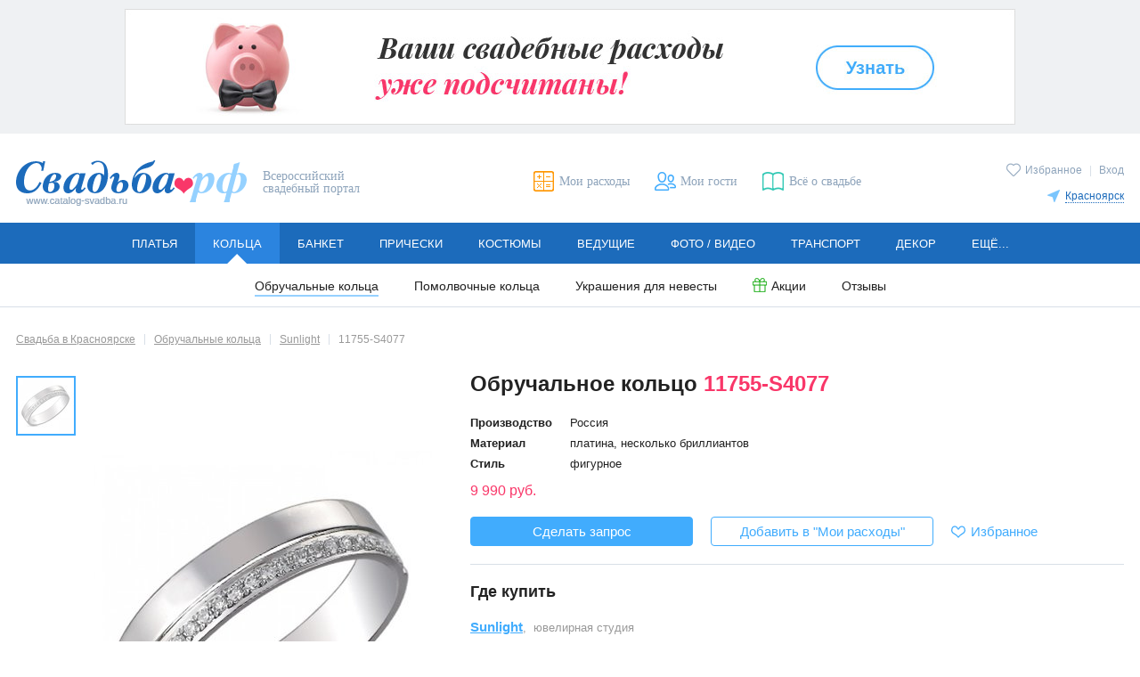

--- FILE ---
content_type: text/html; charset=utf-8
request_url: https://krasnoyarsk.catalog-svadba.ru/obruchalnye-kolca/11786/4077/
body_size: 12847
content:
<!doctype html>
<html lang="ru" prefix="og: http://ogp.me/ns# fb: http://ogp.me/ns/fb# ya: http://webmaster.yandex.ru/vocabularies/">
	<head>
		<meta charset="utf-8">
		<meta http-equiv="X-UA-Compatible" content="IE=edge">

		<meta name="viewport" content="width=device-width, initial-scale=1.0, maximum-scale=5.0, user-scalable=yes">

						<meta name="mailru-verification" content="5212830b87bd0229" />				
		<link rel="shortcut icon" type="image/x-icon" href="/favicon.ico">
		<link rel="icon" type="image/x-icon" sizes="120x120" href="/favicon_120.ico">
		<link rel="icon" type="image/svg+xml" sizes="16x16" href="/favicon_16.svg">
		<link rel="icon" type="image/svg+xml" sizes="120x120" href="/favicon_120.svg">
		<link rel="stylesheet" type="text/css" href="/templates/evitafine/d2017/css/main_desktop.css">
		<link rel="preload" as="font" type="font/woff" href="/templates/evitafine/d2017/font/arimo.woff" crossorigin>
		<link rel="preload" as="font" type="font/woff" href="/templates/evitafine/d2017/font/arimo_bold.woff" crossorigin>
		<link rel="preload" as="font" type="font/woff" href="/templates/evitafine/d2017/font/arimo_italic.woff" crossorigin>
		<link rel="preload" as="font" type="font/woff" href="/templates/evitafine/d2017/font/playfair_display_italic.woff" crossorigin>
				<link rel="preload" type="text/css" href="/templates/evitafine/d2017/css/print.css" media="print" onload="this.rel='stylesheet'">
		
		
		
		
		<script src="/templates/evitafine/d2017/js/jquery/jquery.min.js"></script>

		<script type="text/javascript">
			var siteDeviceType		= "desktop";
			var siteEvitaMode		= "WORK";
			var siteDeviceTypeReal	= "desktop";
			var siteRegion	= "krasnoyarsk";
					</script>
		
		
				
		<!-- --- old -->
		  <base href="https://krasnoyarsk.catalog-svadba.ru/obruchalnye-kolca/11786/4077/" />
  <meta http-equiv="content-type" content="text/html; charset=utf-8" />
  <meta name="image" content="https://krasnoyarsk.catalog-svadba.ru/siteimages/imagesprotected/anketa/ring/ring4077.jpg" />
  <meta name="description" content="Обручальное кольцо 11755-S4077 (Ювелирная студия Sunlight): фото, описание, цены, контакты. Полный каталог обручальных и помолвочных колец на портале Свадьба.РФ." />
  <title>Купить обручальное кольцо 11755-S4077 (Россия, материал: платина, несколько бриллиантов) - Ювелирная студия Sunlight</title>
  <link href="https://krasnoyarsk.catalog-svadba.ru/siteimages/imagesprotected/anketa/ring/ring4077.jpg" rel="image_src" />
  <link href="/templates/evitafine/favicon.ico" rel="shortcut icon" type="image/vnd.microsoft.icon" />
  <script src="/inc/social2/social-likes2017.min.js" type="text/javascript" defer="defer" async="async"></script>
  <script src="/templates/evitafine/d2017/js/jquery/jquery.zoom.js" type="text/javascript" defer="defer" async="async"></script>
  <script src="/js/jquery/jquery.validate.1.7.1.min.js" type="text/javascript" defer="defer" async="async"></script>
  <script src="/js/jquery/jquery.cookie.js" type="text/javascript" defer="defer" async="async"></script>
  <script src="/templates/evitafine/d2017/js/routines_desktop.min.js?202412272335" type="text/javascript" defer="defer" async="async"></script>
  <script type="text/javascript">
(function() {
	var po = document.createElement('script'); po.type = 'text/javascript'; po.async = true;
	po.src = 'https://krasnoyarsk.catalog-svadba.ru/index.php?option=com_catalog&task=h4fp&Itemid=56&f=11786&o=4077&j=9&sj=39&c=1&r=14&h=22c8122d249ae0d810f186d33bc1e408&tmpl=no_html';
	var s = document.getElementsByTagName('script')[0]; s.parentNode.insertBefore(po, s);
})();var requiredMajorVersion=8, requiredMinorVersion=5, requiredRevision=0, utmac='UA-11836734-6';
  </script>
  <meta property="og:title" content="Купить обручальное кольцо 11755-S4077 (Россия, материал: платина, несколько бриллиантов) - Ювелирная студия Sunlight" />
  <meta property="og:type" content="article" />
  <meta property="og:image" content="https://krasnoyarsk.catalog-svadba.ru/siteimages/imagesprotected/anketa/ring/ring4077.jpg" />
  <meta property="og:url" content="https://krasnoyarsk.catalog-svadba.ru/obruchalnye-kolca/11786/4077/" />
  <meta property="og:site_name" content="Свадьба.рф" />
  <meta property="og:description" content="Обручальное кольцо 11755-S4077 (Ювелирная студия Sunlight): фото, описание, цены, контакты. Полный каталог обручальных и помолвочных колец на портале Свадьба.РФ." />
  <meta name="yandex-verification" content="4654dd78b24ff68a" />
  <meta name="google-site-verification" content="qo9yy_wkRgn1JUQg5RPCwPh5HXGRiik7hTzS4K1sgts" />
  <meta name="p:domain_verify" content="efb834b393e045778605913ab60729d5" />

		<!-- -/- old -->
		
                                <!-- Google tag (gtag.js) -->
            <script async src="https://www.googletagmanager.com/gtag/js?id=G-HHMN8V0Z0Y"></script>
            <script>
              window.dataLayer = window.dataLayer || [];
              function gtag(){dataLayer.push(arguments);}
              gtag('js', new Date());

              gtag('config', 'G-HHMN8V0Z0Y');
            </script>
            <script>
            function ga(a, b, c = null, d = null, e = null, f = null, g = null) {
                if (a == 'send') {
                    if (b == 'pageview') {
                        if (typeof c === 'object') {
                            gtag('event', 'page_view', c);
                        } else {
                            gtag('event', 'page_view');
                        }
                    } else if (b == 'event') {
                        const event_set = {
                          'event_category': c
                        };
                        if (typeof e === 'string') {
                            event_set.event_label = e;
                        } else if (typeof e === 'object') {
                            for (let e_k in e) {
                                event_set.e_k = e.e_k;
                            }
                        }
                        if (typeof f === 'string') {
                            event_set.value = f;
                        } else if (typeof f === 'object') {
                            for (let f_k in f) {
                                event_set.f_k = f.f_k;
                            }
                        }
                        gtag('event', d, event_set);
                    }
                }
            }
            </script>
                            
		<script>
		            				
				</script>
		
			
	</head>
	<body>
		<!-- preloader -->
		<div class="loading js_edit"></div>
				<div id="fb-root"></div>
		<div id="vk_api_transport"></div>
				
		
                
        
		
					<!-- ---topbanner 1 -->
			<aside id="banner383" class="banner-top"><a onmousedown="ga('send','event','bannerClick','Свадебный калькулятор - регионы',383);" href="/kalkulyator/" title="" target="_blank" rel="noopener nofollow"><img src="https://krasnoyarsk.catalog-svadba.ru/images/wbimage/383.jpg?z=9326e847c5" alt="" width="1000" height="130"></a><script type="text/javascript" language="javascript">ga("send","event","bannerView","Свадебный калькулятор - регионы",{"nonInteraction": 1});</script></aside>

			<!-- -/-topbanner  -->	
				
        <!-- --- header -->
		
		<header class="header cfix">
			<div class="header-logo">
                <a href="/"><img src="/templates/evitafine/d2017/img/logo.png" alt="Свадьба.РФ" width=259 height=51></a>
                                    <span>Всероссийский свадебный портал</span>
                			</div>

							<div class="header-user">
					<p>
					<a href="/favorites/" class="icolink smallico header-fav "><span class="icotext">Избранное</span></a>
																							<span class="header-user-sep">|</span> 
							<a href="javascript:openmodwin('loginbox');" title="Вход">Вход</a>
																							</p>
                    <div class="header-city">
		<p><a href="javascript:void(0);" class="icolink smallico header-city-link" onclick="$('#regionSelector').slideToggle(200);"><span class="icotext">Красноярск</span></a></p>
		<div class="header-citylist" id="regionSelector">
			<ul>
<li><a href="https://www.catalog-svadba.ru/obruchalnye-kolca/" code="1">Москва</a></li><li><a href="https://piter.catalog-svadba.ru/obruchalnye-kolca/" code="2" rel="nofollow">Санкт-Петербург</a></li><li><a href="https://volgograd.catalog-svadba.ru/obruchalnye-kolca/" code="10" rel="nofollow">Волгоград</a></li><li><a href="https://voronezh.catalog-svadba.ru/obruchalnye-kolca/" code="15" rel="nofollow">Воронеж</a></li><li><a href="https://ekaterinburg.catalog-svadba.ru/obruchalnye-kolca/" code="3" rel="nofollow">Екатеринбург</a></li><li><a href="https://kazan.catalog-svadba.ru/obruchalnye-kolca/" code="7" rel="nofollow">Казань</a></li><li><a href="https://kaluga.catalog-svadba.ru/obruchalnye-kolca/" code="23" rel="nofollow">Калуга</a></li><li><a href="https://krasnoyarsk.catalog-svadba.ru/obruchalnye-kolca/" code="14" rel="nofollow">Красноярск</a></li><li><a href="https://nizhnij.catalog-svadba.ru/obruchalnye-kolca/" code="5" rel="nofollow">Нижний Новгород</a></li><li><a href="https://nizhniy-tagil.catalog-svadba.ru/obruchalnye-kolca/" code="280" rel="nofollow">Нижний Тагил</a></li></ul><ul><li><a href="https://novosibirsk.catalog-svadba.ru/obruchalnye-kolca/" code="6" rel="nofollow">Новосибирск</a></li><li><a href="https://omsk.catalog-svadba.ru/obruchalnye-kolca/" code="11" rel="nofollow">Омск</a></li><li><a href="https://perm.catalog-svadba.ru/obruchalnye-kolca/" code="13" rel="nofollow">Пермь</a></li><li><a href="https://rostov-na-donu.catalog-svadba.ru/obruchalnye-kolca/" code="8" rel="nofollow">Ростов-на-Дону</a></li><li><a href="https://samara.catalog-svadba.ru/obruchalnye-kolca/" code="4" rel="nofollow">Самара</a></li><li><a href="https://tula.catalog-svadba.ru/obruchalnye-kolca/" code="80" rel="nofollow">Тула</a></li><li><a href="https://ulan-ude.catalog-svadba.ru/obruchalnye-kolca/" code="107" rel="nofollow">Улан-Удэ</a></li><li><a href="https://ufa.catalog-svadba.ru/obruchalnye-kolca/" code="9" rel="nofollow">Уфа</a></li><li><a href="https://chelyabinsk.catalog-svadba.ru/obruchalnye-kolca/" code="12" rel="nofollow">Челябинск</a></li></ul>
                <div class="header-city-more"><a href="https://www.catalog-svadba.ru/franchise.html" rel="nofollow">Другие города</a></div>		</div>
</div>

				</div>
						<ul class="header-links">
			<li><a href="/kalkulyator/" title="Мои расходы" class="icolink header-calc"><span class="icotext">Мои расходы</span></a></li>
			<li><a href="/guestslist/" title="Мои гости" class="icolink header-guest"><span class="icotext">Мои гости</span></a></li>
			<li><a href="https://www.catalog-svadba.ru/jurnal/" title="Всё о свадьбе" class="icolink header-news" target="_blank"><span class="icotext">Всё о свадьбе</span></a></li>
						</ul>
		</header>
		
		<!-- -/- header -->

		<!-- --- menu -->
		<nav class="nav submenu-open">
<ul class="mainmenu"><li class="mainmenu-item"><a href="https://krasnoyarsk.catalog-svadba.ru/platya/" class="mainmenu-link">Платья</a><ul class="submenu"><li><a href="https://krasnoyarsk.catalog-svadba.ru/platya/">Свадебные платья</a></li><li><a href="https://krasnoyarsk.catalog-svadba.ru/vechernie-platya/">Вечерние платья</a></li><li><a href="/salony-platyev/">Свадебные салоны</a></li><li><a href="/platya/rasprodazha/" class="icolink smallico ico-sale"><span class="icotext">Распродажа</span></a></li><li><a href="https://krasnoyarsk.catalog-svadba.ru/aksessuary-dlya-nevesty/">Аксессуары</a></li><li><a href="https://krasnoyarsk.catalog-svadba.ru/obuv/">Туфли</a></li><li><a href="/platya/spetspredlozheniya/" class="icolink smallico ico-action"><span class="icotext">Акции</span></a></li><li><a href="https://krasnoyarsk.catalog-svadba.ru/platya/otzivi/">Отзывы</a></li><li><a href="/platya-bu/">Б/У</a></li></ul></li><li class="mainmenu-item active"><a href="https://krasnoyarsk.catalog-svadba.ru/obruchalnye-kolca/" class="mainmenu-link">Кольца</a><ul class="submenu"><li><a href="https://krasnoyarsk.catalog-svadba.ru/obruchalnye-kolca/" class="active">Обручальные кольца</a></li><li><a href="https://krasnoyarsk.catalog-svadba.ru/pomolvochnye-kolca/">Помолвочные кольца</a></li><li><a href="https://krasnoyarsk.catalog-svadba.ru/ukrasheniya-dlya-nevesty/">Украшения для невесты</a></li><li><a href="/obruchalnye-kolca/spetspredlozheniya/" class="icolink smallico ico-action"><span class="icotext">Акции</span></a></li><li><a href="https://krasnoyarsk.catalog-svadba.ru/obruchalnye-kolca/otzivi/">Отзывы</a></li></ul></li><li class="mainmenu-item"><a href="https://krasnoyarsk.catalog-svadba.ru/kafe-restoran/" class="mainmenu-link">Банкет</a><ul class="submenu"><li><a href="https://krasnoyarsk.catalog-svadba.ru/kafe-restoran/">Рестораны и кафе</a></li><li><a href="https://krasnoyarsk.catalog-svadba.ru/banketnyj-zal/">Банкетные залы и отели</a></li><li><a href="https://krasnoyarsk.catalog-svadba.ru/svadba-na-teplohode/">Теплоходы</a></li><li><a href="https://krasnoyarsk.catalog-svadba.ru/catalog-catering/">Кейтеринг</a></li><li><a href="https://krasnoyarsk.catalog-svadba.ru/torty-na-zakaz/">Свадебный торт</a></li><li><a href="/kafe-restoran/spetspredlozheniya/" class="icolink smallico ico-action"><span class="icotext">Акции</span></a></li><li><a href="https://krasnoyarsk.catalog-svadba.ru/kafe-restoran/otzivi/">Отзывы</a></li></ul></li><li class="mainmenu-item"><a href="https://krasnoyarsk.catalog-svadba.ru/pricheski/" class="mainmenu-link">Прически</a><ul class="submenu"><li><a href="https://krasnoyarsk.catalog-svadba.ru/pricheski/">Свадебные прически</a></li><li><a href="https://krasnoyarsk.catalog-svadba.ru/vizazhist/">Свадебный макияж</a></li><li><a href="https://krasnoyarsk.catalog-svadba.ru/manikyur/">Свадебный маникюр</a></li><li><a href="/pricheski/spetspredlozheniya/" class="icolink smallico ico-action"><span class="icotext">Акции</span></a></li><li><a href="https://krasnoyarsk.catalog-svadba.ru/pricheski/otzivi/">Отзывы</a></li></ul></li><li class="mainmenu-item"><a href="https://krasnoyarsk.catalog-svadba.ru/muzhskie-kostyumy/" class="mainmenu-link">Костюмы</a><ul class="submenu"><li><a href="https://krasnoyarsk.catalog-svadba.ru/muzhskie-kostyumy/">Мужские костюмы</a></li><li><a href="https://krasnoyarsk.catalog-svadba.ru/detskie-kostyumy/">Детские костюмы</a></li><li><a href="https://krasnoyarsk.catalog-svadba.ru/muzhskaya-obuv/">Туфли для жениха</a></li><li><a href="https://krasnoyarsk.catalog-svadba.ru/butonjerka-zhenikha/">Бутоньерка для жениха</a></li><li><a href="/muzhskie-kostyumy/spetspredlozheniya/" class="icolink smallico ico-action"><span class="icotext">Акции</span></a></li><li><a href="https://krasnoyarsk.catalog-svadba.ru/muzhskie-kostyumy/otzivi/">Отзывы</a></li></ul></li><li class="mainmenu-item"><a href="https://krasnoyarsk.catalog-svadba.ru/tamada-veduschij/" class="mainmenu-link">Ведущие</a><ul class="submenu"><li><a href="https://krasnoyarsk.catalog-svadba.ru/tamada-veduschij/">Тамада на свадьбу</a></li><li><a href="https://krasnoyarsk.catalog-svadba.ru/razvlechenie-gostej/">Развлечение гостей</a></li><li><a href="https://krasnoyarsk.catalog-svadba.ru/svadebnyj-tanets/">Свадебный танец</a></li><li><a href="/tamada-veduschij/spetspredlozheniya/" class="icolink smallico ico-action"><span class="icotext">Акции</span></a></li><li><a href="https://krasnoyarsk.catalog-svadba.ru/tamada-veduschij/otzivi/">Отзывы</a></li></ul></li><li class="mainmenu-item"><a href="https://krasnoyarsk.catalog-svadba.ru/photographers/" class="mainmenu-link">Фото / видео</a><ul class="submenu"><li><a href="https://krasnoyarsk.catalog-svadba.ru/photographers/">Фотографы</a></li><li><a href="https://krasnoyarsk.catalog-svadba.ru/videosjemka/">Видеооператоры</a></li><li><a href="/photographers/spetspredlozheniya/" class="icolink smallico ico-action"><span class="icotext">Акции</span></a></li><li><a href="https://krasnoyarsk.catalog-svadba.ru/photographers/otzivi/">Отзывы</a></li></ul></li><li class="mainmenu-item"><a href="https://krasnoyarsk.catalog-svadba.ru/mashiny-na-svadbu/" class="mainmenu-link">Транспорт</a><ul class="submenu"><li><a href="https://krasnoyarsk.catalog-svadba.ru/mashiny-na-svadbu/">Машины на свадьбу</a></li><li><a href="https://krasnoyarsk.catalog-svadba.ru/prokat-limuzinov/">Лимузины на свадьбу</a></li><li><a href="https://krasnoyarsk.catalog-svadba.ru/prokat-avtomobilej/">Транспорт для гостей</a></li><li><a href="https://krasnoyarsk.catalog-svadba.ru/ukrasheniya-avtomobilej/">Украшение машин</a></li><li><a href="/mashiny-na-svadbu/spetspredlozheniya/" class="icolink smallico ico-action"><span class="icotext">Акции</span></a></li><li><a href="https://krasnoyarsk.catalog-svadba.ru/mashiny-na-svadbu/otzivi/">Отзывы</a></li></ul></li><li class="mainmenu-item"><a href="https://krasnoyarsk.catalog-svadba.ru/svadebnyj-dekor/" class="mainmenu-link">Декор</a><ul class="submenu"><li><a href="https://krasnoyarsk.catalog-svadba.ru/svadebnyj-dekor/">Декор свадеб</a></li><li><a href="https://krasnoyarsk.catalog-svadba.ru/aksessuary/">Свадебные аксессуары</a></li><li><a href="https://krasnoyarsk.catalog-svadba.ru/ukrashenie-zala/">Оформление зала цветами</a></li><li><a href="/svadebnyj-dekor/spetspredlozheniya/" class="icolink smallico ico-action"><span class="icotext">Акции</span></a></li><li><a href="https://krasnoyarsk.catalog-svadba.ru/svadebnyj-dekor/otzivi/">Отзывы</a></li></ul></li><li class="mainmenu-item"><a href="https://krasnoyarsk.catalog-svadba.ru/svadba-pod-klyuch/" class="mainmenu-link">Ещё...</a><ul class="submenu"><li><a href="https://krasnoyarsk.catalog-svadba.ru/svadba-pod-klyuch/">Свадьба «под ключ»</a></li><li><a href="https://krasnoyarsk.catalog-svadba.ru/buket-nevesty/">Букет невесты</a></li><li><a href="https://krasnoyarsk.catalog-svadba.ru/catalog-gifts/">Подарки</a></li><li><a href="https://krasnoyarsk.catalog-svadba.ru/romanticheskie-puteshestviya/">Свадьба за границей</a></li><li><a href="https://krasnoyarsk.catalog-svadba.ru/catalog-floweraccessories/">Аксессуары из цветов</a></li><li><a href="/svadba-pod-klyuch/spetspredlozheniya/" class="icolink smallico ico-action"><span class="icotext">Акции</span></a></li></ul></li></ul></nav>
		<!-- -/- menu -->

		

		<main class="main cfix">

			
				<!-- ---leftside -->
								<!-- -/-leftside -->
				
				<!-- ---itempage -->
				
									<div class="itempage product">
								
					<!-- ---MIDDLE -->
					
					
											<!-- ---breadcrumb -->
						<ol class="breadcrumbs" itemscope itemtype="http://schema.org/BreadcrumbList"><li itemprop="itemListElement" itemscope itemtype="http://schema.org/ListItem"><a itemprop="item" href="/" class="invert"><span itemprop="name">Свадьба в Красноярске</span></a><meta itemprop="position" content="1" /></li><li itemprop="itemListElement" itemscope itemtype="http://schema.org/ListItem"><a itemprop="item" href="/obruchalnye-kolca/" class="invert"><span itemprop="name">Обручальные кольца</span></a><meta itemprop="position" content="2" /></li><li itemprop="itemListElement" itemscope itemtype="http://schema.org/ListItem"><a itemprop="item" href="/obruchalnye-kolca/11786/" class="invert"><span itemprop="name">Sunlight</span></a><meta itemprop="position" content="3" /></li><li>11755-S4077</li></ol>
						<!-- -/-breadcrumb -->
					
					<div id="system-message-container">
	</div>

					
					
											<!-- ---catalogheader -->
						
						<!-- -/-catalogheader -->	
					
					
											<!-- ---searchformbanner -->
						
						<!-- -/-searchformbanner -->
					

					
					<!-- ---component -->
					

<script>
</script>

<div class="product-img">
	
	<div class="product-img-main">
		<div class="loading"></div>	
				<img src="/siteimages/imagesprotected/anketa/ring/mid/ring4077.jpg" data-srcbig="/siteimages/imagesprotected/anketa/ring/big/ring4077.jpg" widthsrc="700" class="product-img-main-mdl" alt="Обручальное кольцо 11755-S4077 - Ювелирная студия Sunlight" width="389" height="389" />
							</div>
	

	<ul class="product-thumbs">
				<li><a class="active"><img src="/siteimages/imagesprotected/anketa/ring/thm/ring4077.jpg" data-src="/siteimages/imagesprotected/anketa/ring/mid/ring4077.jpg" data-srcbig="/siteimages/imagesprotected/anketa/ring/big/ring4077.jpg" alt="Обручальное кольцо 11755-S4077 - Ювелирная студия Sunlight" width="63" height="63" /></a></li>
					</ul>
	

<div class="soclinks soclinksshare"> 
    <div class="soclinks-title">Поделиться</div> 
    <ul class=""> 
        <li><a href="javascript:void(0);" class="ico ico-vk"></a></li> 
                <li><a href="javascript:void(0);" class="ico ico-ok"></a></li> 
        		    </ul> 
</div></div>

<script type="application/ld+json">
{
  "@context": "https://schema.org/",
  "@type": "Product",
  "name": "Обручальное кольцо 11755-S4077",
  "image": [
    "/siteimages/imagesprotected/anketa/ring/big/ring4077.jpg"
	   ],
  "description": "",
        "offers": {
    "@type": "Offer",
    "url": "https://krasnoyarsk.catalog-svadba.ru/obruchalnye-kolca/11786/4077/",
    "priceCurrency": "RUB",
    "price": "9990.00",
    "priceValidUntil": "2026-04-17",
        "availability": "https://schema.org/InStock",
    "seller": {
      "@type": "Organization",
      "name": "Ювелирная студия Sunlight"
    }
  }
}
</script>

<div id="productInfo_9_4077" class="product-info">
	<h1>Обручальное кольцо <span class="product-articul">11755-S4077</span></h1>
	<table class="item-details"><tr><th>Производство</th><td>Россия</td></tr>
<tr><th>Материал</th><td>платина, несколько бриллиантов</td></tr>
<tr><th>Стиль</th><td>фигурное</td></tr>
</table>
<p class="item-price"><span class="nowrap">9 990 руб.</span></p>
    <div class="item-buttons">
		<noindex>
			<button type=button onclick="openRequest('mw_request_offer_9_4077');">Сделать запрос</button>
							<button type=button class="but-calc-add js_add-item-to-calc" data-price="9990" data-img="/siteimages/imagesprotected/anketa/ring/ank/ring4077.jpg?width=63" data-title="Sunlight" data-name="Обручальное кольцо &lt;span class=&quot;product-articul&quot;&gt;11755-S4077&lt;/span&gt;" data-fnprefix="Ювелирная студия" data-fid="11786" data-job-id="9" data-subjob-id="39" data-id="11" data-cat-id="3" data-item-id="4077" data-price-one="" data-price-two="" data-ps-title="Обручальное кольцо" data-psart-one="11755-S4077 (слева)" data-psart-two="11755-S4077 (справа)">Добавить в "Мои расходы"</button>
					</noindex>
		<a href="javascript:void(0);"
			id="fav_9_4077"			class="icolink smallico fav item-fav addfav" 
			onclick="itemFav($(this));"><span class="icotext">Избранное</span></a>
			</div>
    
		
        
	<div class="product-address">
		<div class="product-address-title">Где купить</div>
				<p class="product-company"><a href="/obruchalnye-kolca/11786/" class="invert">Sunlight</a>, &nbsp;Ювелирная студия</p>
    		
			<div class="address-set">
				<div class="address-type"><img src="/templates/evitafine/d2017/img/ico_adr_phone.svg" width="18" height="18" width="18" height="18" alt="" title="Телефон"></div>
				<div class="address-data">
					<ul class="address-phone address-ul-inline"><li><a href="tel:+78001005240">8 800 100 52 40</a></li>
					</ul>
				</div>
			</div>		
				<div class="address-set">
		<div class="address-type"><img src="/templates/evitafine/d2017/img/ico_adr_time.svg" width="18" height="18" alt="" title="Часы работы"></div>
		<div class="address-data">
		10:00 - 22:00		</div>
	</div>
		
	<div class="address-set">
		<div class="address-type"><img src="/templates/evitafine/d2017/img/ico_adr_address.svg" width="18" height="18" alt="" title="Адрес"></div>
		<div class="address-data">
		Красноярск, Телевизорная, д.&nbsp;1 <a href="javascript:void(0);" class="innerlink" onclick="showAddressDetails($(this));">подробнее</a><div class="address-comment">ТК На Свободном 1 этаж</div>		</div>
	</div>
			
				<button type=button class="but-small address-button-all" onclick="openmodwin('mw_addresses_11786', 1);">Все адреса (4)</button>
		    			</div>
	</div>


<script>
$(document).ready(function(){
	if (window.routines_js__loaded) {
				zoomInit();
				thumbInit();
	} else {
		jQuery(document).on('routines_js__loaded', function(){ 
						zoomInit();
						thumbInit();
		});
	}
});
</script>

<div class="modwin-content" id="mw_request_offer_9_4077" style="display:none;">

<div class="loading"></div>
<div class="ico modwin-close" onclick="closemodwin();"></div>
<div class="modwin-title">Ваш запрос</div>
<div class="request-item">
  <div class="request-item-img"><img src="/siteimages/imagesprotected/anketa/ring/thm/ring4077.jpg" alt=""></div>
  <div class="request-item-descr">
    <div class="request-item-name">Обручальное кольцо <span class="product-articul">11755-S4077</span></div>
    <div class="request-item-company">Sunlight, <span>Ювелирная студия</span></div>
  </div>
</div>
<div class="request loadwrap">
	<div class="loading"></div>
	<div class="required">Поля, отмеченные <span class="req">*</span>, обязательны для заполнения</div>
	<form method="POST" id="orderform_ce06fc1d751eae7c11b8a34f2f6e8130" name="orderform" action="/inc/ajax/order_make.php" novalidate>
		<div class="request-set">
			<label for="uname">Ваше имя:<span class="req">*</span></label>
			<input type="text" name="uname" id="uname" value="" title-required="Укажите имя!" minlength="3" required />
		</div>
		<div class="request-set">
			<label for="uemail">E-mail:<span class="req">*</span></label>
			<input type="text" name="uemail" id="uemail" value="" title-required="Укажите e-mail!"  required />
		</div>
		<div class="request-set">
			<label for="uphone">Телефон:</label>
			<input type="text" name="uphone" id="uphone" value=""  />
		</div>
		<div class="request-set">
			<label for="rrsize">Размер кольца:<span class="req">*</span></label>
			<input type="text" name="rrsize" id="rrsize" value="" title-required="Укажите размер кольца!" required />
		</div>
		<div class="request-set request-text">
			<label for="comment">Запрос:</label>
			<textarea name="comment" id="comment" rows=5  placeholder="Здравствуйте. Прошу Вас сообщить о наличии этих обручальных колец."></textarea>
		</div>

		<div class="request-set">
			<label>Введите символы:<span class="req">*</span></label>
			<div class="form-captcha">
				<img id="captchaImg_9_4077" src="/captcha/requestform/ba12e550472d351342b6f8df5ae8cd11/1768659208/cap.png" alt="">
				<a href="javascript:void(0);" class="ico smallico ico-reload" title="Сменить картинку" onclick="var cImg = jQuery(this).prevAll('img'); var isrc = cImg.attr('src'); cImg.attr('src', isrc.substring(0, isrc.search(/\/\d+\/cap\.png/i)) + '/'+Date.now()+'/cap.png' );"></a>
				<input type="text" id="captcha" name="captcha" value="" title-required="" required />
			</div>
			<div class="feedback negative">Введите символы!</div>
		</div>
		
		<div class="modwin-buttons cfix">
		  <button type=submit>Отправить</button>
		</div>
		
		<input type="hidden" name="objart" id="objart" value="11755-S4077" />
        <input type="hidden" name="fid" id="fid" value="11786" />
        <input type="hidden" name="rid" id="rid" value="" />
        <input type="hidden" name="objid" id="objid" value="4077" />
        <input type="hidden" name="norate" id="norate" value="0" />
        <input type="hidden" name="msubj" id="msubj" value="Запрос обручальных колец" />
        <input type="hidden" name="mbody" id="mbody" value="Имя отправителя: #name# #phone# #mail#

Интересующее предложение: обручальные кольца арт. #art#. #opts#" />
        <input type="hidden" name="12f0379a33218c88938e6a37508582b5" value="1" />	</form>
</div>
<div class="request-feedback" style="display: none;">
	<div class="request-feedback-title">Ваш запрос отправлен</div>
	<p>В ближайшее время Вы получите ответ.</p>
	<p><button class="but-small but-white" onclick="closemodwin();">Продолжить</button></p>
</div>

</div>
<script>
jQuery(document).ready(function($){
	if ($("#idModwins > #mw_request_offer_9_4077").length == 0) {
		$("#mw_request_offer_9_4077").appendTo("#idModwins");
	} else {
		$("#mw_product #mw_request_offer_9_4077").remove();
	}
	if (window.routines_js__loaded) {
		setValidator2017({form:'orderform_ce06fc1d751eae7c11b8a34f2f6e8130',label:'order',success:function(){}});
	} else {
		jQuery(document).on('routines_js__loaded', function(){ 
			setValidator2017({form:'orderform_ce06fc1d751eae7c11b8a34f2f6e8130',label:'order',success:function(){}});
		});
	}
});
</script>

<div class="modwin-content modwin-calc" id="dmw_calculator_add_item">
	<div class="ico modwin-close" onclick="closemodwin();"></div>
	<div class="modwin-title">Мои расходы</div>
	<div class="request-item">
		<div class="request-item-img">
			<img src="/templates/evitafine/d2017/img/loading.gif" alt="">
		</div>
		<div class="request-item-descr">
			<div class="request-item-name"></div>
			<div class="request-item-company"></div>
			<div class="item-price"><span class="nowrap"></span></div>
		</div>
	</div>
	<div class="modwin-calc-set-done">
		<div class="modwin-calc-result cfix"><img src="/templates/evitafine/d2017/img/result_check.gif" alt="">Товар добавлен в "Мои расходы"</div>
		<div class="modwin-buttons cfix">
			<a href="/kalkulyator/" class="button">Перейти в "Мои расходы"</a>
			<button type="button" class="but-white" onclick="closemodwin();">Продолжить выбор</button>
		</div>
	</div>	
</div>

<script>
jQuery(document).ready(function($){
	$("#dmw_calculator_add_item").appendTo("#idModwins");
});
</script>
<div class="modwin-content" id="mw_addresses_11786" style="display:none;">

<div class="loading"></div>
<div class="ico modwin-close" onclick="closemodwin();"></div>
<div class="modwin-title"><span class="company-type">Ювелирная студия</span> Sunlight</div>
<div class="address">
  
  
			<div class="address-set">
				<div class="address-type"><img src="/templates/evitafine/d2017/img/ico_adr_phone.svg" width="18" height="18" width="18" height="18" alt="" title="Телефон"></div>
				<div class="address-data">
					<ul class="address-phone address-ul-inline"><li><a href="tel:+78001005240">8 800 100 52 40</a></li>
					</ul>
				</div>
			</div>  
  		<div class="address-set">
		<div class="address-type"><img src="/templates/evitafine/d2017/img/ico_adr_time.svg" width="18" height="18" alt="" title="Часы работы"></div>
		<div class="address-data">
		10:00 - 22:00		</div>
	</div>
		
	<div class="address-set">
		<div class="address-type"><img src="/templates/evitafine/d2017/img/ico_adr_address.svg" width="18" height="18" alt="" title="Адрес"></div>
		<div class="address-data">
		Красноярск, Телевизорная, д.&nbsp;1<div class="address-comment">ТК На Свободном 1 этаж</div>	<ul class="address-links address-ul-inline">
			<li><a href="javascript:openmodwin('mw_address_11786_10642', 1);" class="icolink smallico ico-map"><span class="icotext">На карте</span></a></li>
	</ul>
		</div>
	</div>
	  
</div>
<div class="address">
  
  
			<div class="address-set">
				<div class="address-type"><img src="/templates/evitafine/d2017/img/ico_adr_phone.svg" width="18" height="18" width="18" height="18" alt="" title="Телефон"></div>
				<div class="address-data">
					<ul class="address-phone address-ul-inline"><li><a href="tel:+78001005240">8 800 100 52 40</a></li>
					</ul>
				</div>
			</div>  
  		<div class="address-set">
		<div class="address-type"><img src="/templates/evitafine/d2017/img/ico_adr_time.svg" width="18" height="18" alt="" title="Часы работы"></div>
		<div class="address-data">
		10:00 - 20:00		</div>
	</div>
		
	<div class="address-set">
		<div class="address-type"><img src="/templates/evitafine/d2017/img/ico_adr_address.svg" width="18" height="18" alt="" title="Адрес"></div>
		<div class="address-data">
		Красноярск, Мира, д.&nbsp;60<div class="address-comment">ТЦ Дом Быта</div>	<ul class="address-links address-ul-inline">
			<li><a href="javascript:openmodwin('mw_address_11786_10643', 1);" class="icolink smallico ico-map"><span class="icotext">На карте</span></a></li>
	</ul>
		</div>
	</div>
	  
</div>
<div class="address">
  
  
			<div class="address-set">
				<div class="address-type"><img src="/templates/evitafine/d2017/img/ico_adr_phone.svg" width="18" height="18" width="18" height="18" alt="" title="Телефон"></div>
				<div class="address-data">
					<ul class="address-phone address-ul-inline"><li><a href="tel:+78001005240">8 800 100 52 40</a></li>
					</ul>
				</div>
			</div>  
  		<div class="address-set">
		<div class="address-type"><img src="/templates/evitafine/d2017/img/ico_adr_time.svg" width="18" height="18" alt="" title="Часы работы"></div>
		<div class="address-data">
		10:00 - 22:00		</div>
	</div>
		
	<div class="address-set">
		<div class="address-type"><img src="/templates/evitafine/d2017/img/ico_adr_address.svg" width="18" height="18" alt="" title="Адрес"></div>
		<div class="address-data">
		Красноярск, 9 Мая, д.&nbsp;77<div class="address-comment">ТРК Планета 1 этаж</div>	<ul class="address-links address-ul-inline">
			<li><a href="javascript:openmodwin('mw_address_11786_10644', 1);" class="icolink smallico ico-map"><span class="icotext">На карте</span></a></li>
	</ul>
		</div>
	</div>
	  
</div>
<div class="address">
  
  
			<div class="address-set">
				<div class="address-type"><img src="/templates/evitafine/d2017/img/ico_adr_phone.svg" width="18" height="18" width="18" height="18" alt="" title="Телефон"></div>
				<div class="address-data">
					<ul class="address-phone address-ul-inline"><li><a href="tel:+78001005240">8 800 100 52 40</a></li>
					</ul>
				</div>
			</div>  
  		<div class="address-set">
		<div class="address-type"><img src="/templates/evitafine/d2017/img/ico_adr_time.svg" width="18" height="18" alt="" title="Часы работы"></div>
		<div class="address-data">
		10:00 - 22:00		</div>
	</div>
		
	<div class="address-set">
		<div class="address-type"><img src="/templates/evitafine/d2017/img/ico_adr_address.svg" width="18" height="18" alt="" title="Адрес"></div>
		<div class="address-data">
		Красноярск, Партизана Железняка, д.&nbsp;23	<ul class="address-links address-ul-inline">
			<li><a href="javascript:openmodwin('mw_address_11786_10645', 1);" class="icolink smallico ico-map"><span class="icotext">На карте</span></a></li>
	</ul>
		</div>
	</div>
	  
</div>

</div>

<script>
jQuery(document).ready(function($){
	if( $("#idModwins > #mw_addresses_11786").length == 0 )
		$("#mw_addresses_11786").appendTo("#idModwins");
	else
		$("#mw_product #mw_addresses_11786").remove();
});
</script>


<div class="modwin-content" id="mw_address_11786_10642" style="display:none;">

<div class="loading"></div>
<div class="ico modwin-close" onclick="closemodwin();"></div>
<div class="modwin-title"><span class="company-type">Ювелирная студия</span> Sunlight</div>
<div class="address">

  
			<div class="address-set">
				<div class="address-type"><img src="/templates/evitafine/d2017/img/ico_adr_phone.svg" width="18" height="18" width="18" height="18" alt="" title="Телефон"></div>
				<div class="address-data">
					<ul class="address-phone address-ul-inline"><li><a href="tel:+78001005240">8 800 100 52 40</a></li>
					</ul>
				</div>
			</div>  
  		<div class="address-set">
		<div class="address-type"><img src="/templates/evitafine/d2017/img/ico_adr_time.svg" width="18" height="18" alt="" title="Часы работы"></div>
		<div class="address-data">
		10:00 - 22:00		</div>
	</div>
		
	<div class="address-set">
		<div class="address-type"><img src="/templates/evitafine/d2017/img/ico_adr_address.svg" width="18" height="18" alt="" title="Адрес"></div>
		<div class="address-data">
		Красноярск, Телевизорная, д.&nbsp;1<div class="address-comment">ТК На Свободном 1 этаж</div>		</div>
	</div>
	  
  <div class="address-map">
	<div id="map_11786_10642" address="Красноярск, Телевизорная, д. 1" 
				style="width: 100%; height: 100%;"></div>
  </div>
		<div class="address-print">
		<a class="icolink smallico ico-print" href="/obruchalnye-kolca/11786/printmap/?id=map_10642" target="_blank" rel="nofollow"><span class="icotext">Распечатать</span></a>
	</div>
	</div>
</div>

<script>
jQuery(document).ready(function($){
	if( $("#idModwins > #mw_address_11786_10642").length == 0 )
		$("#mw_address_11786_10642").appendTo("#idModwins");
	else
		$("#mw_product #mw_address_11786_10642").remove();
});
</script>

<div class="modwin-content" id="mw_address_11786_10643" style="display:none;">

<div class="loading"></div>
<div class="ico modwin-close" onclick="closemodwin();"></div>
<div class="modwin-title"><span class="company-type">Ювелирная студия</span> Sunlight</div>
<div class="address">

  
			<div class="address-set">
				<div class="address-type"><img src="/templates/evitafine/d2017/img/ico_adr_phone.svg" width="18" height="18" width="18" height="18" alt="" title="Телефон"></div>
				<div class="address-data">
					<ul class="address-phone address-ul-inline"><li><a href="tel:+78001005240">8 800 100 52 40</a></li>
					</ul>
				</div>
			</div>  
  		<div class="address-set">
		<div class="address-type"><img src="/templates/evitafine/d2017/img/ico_adr_time.svg" width="18" height="18" alt="" title="Часы работы"></div>
		<div class="address-data">
		10:00 - 20:00		</div>
	</div>
		
	<div class="address-set">
		<div class="address-type"><img src="/templates/evitafine/d2017/img/ico_adr_address.svg" width="18" height="18" alt="" title="Адрес"></div>
		<div class="address-data">
		Красноярск, Мира, д.&nbsp;60<div class="address-comment">ТЦ Дом Быта</div>		</div>
	</div>
	  
  <div class="address-map">
	<div id="map_11786_10643" address="Красноярск, Мира, д. 60" 
				style="width: 100%; height: 100%;"></div>
  </div>
		<div class="address-print">
		<a class="icolink smallico ico-print" href="/obruchalnye-kolca/11786/printmap/?id=map_10643" target="_blank" rel="nofollow"><span class="icotext">Распечатать</span></a>
	</div>
	</div>
</div>

<script>
jQuery(document).ready(function($){
	if( $("#idModwins > #mw_address_11786_10643").length == 0 )
		$("#mw_address_11786_10643").appendTo("#idModwins");
	else
		$("#mw_product #mw_address_11786_10643").remove();
});
</script>

<div class="modwin-content" id="mw_address_11786_10644" style="display:none;">

<div class="loading"></div>
<div class="ico modwin-close" onclick="closemodwin();"></div>
<div class="modwin-title"><span class="company-type">Ювелирная студия</span> Sunlight</div>
<div class="address">

  
			<div class="address-set">
				<div class="address-type"><img src="/templates/evitafine/d2017/img/ico_adr_phone.svg" width="18" height="18" width="18" height="18" alt="" title="Телефон"></div>
				<div class="address-data">
					<ul class="address-phone address-ul-inline"><li><a href="tel:+78001005240">8 800 100 52 40</a></li>
					</ul>
				</div>
			</div>  
  		<div class="address-set">
		<div class="address-type"><img src="/templates/evitafine/d2017/img/ico_adr_time.svg" width="18" height="18" alt="" title="Часы работы"></div>
		<div class="address-data">
		10:00 - 22:00		</div>
	</div>
		
	<div class="address-set">
		<div class="address-type"><img src="/templates/evitafine/d2017/img/ico_adr_address.svg" width="18" height="18" alt="" title="Адрес"></div>
		<div class="address-data">
		Красноярск, 9 Мая, д.&nbsp;77<div class="address-comment">ТРК Планета 1 этаж</div>		</div>
	</div>
	  
  <div class="address-map">
	<div id="map_11786_10644" address="Красноярск, 9 Мая, д. 77" 
				style="width: 100%; height: 100%;"></div>
  </div>
		<div class="address-print">
		<a class="icolink smallico ico-print" href="/obruchalnye-kolca/11786/printmap/?id=map_10644" target="_blank" rel="nofollow"><span class="icotext">Распечатать</span></a>
	</div>
	</div>
</div>

<script>
jQuery(document).ready(function($){
	if( $("#idModwins > #mw_address_11786_10644").length == 0 )
		$("#mw_address_11786_10644").appendTo("#idModwins");
	else
		$("#mw_product #mw_address_11786_10644").remove();
});
</script>

<div class="modwin-content" id="mw_address_11786_10645" style="display:none;">

<div class="loading"></div>
<div class="ico modwin-close" onclick="closemodwin();"></div>
<div class="modwin-title"><span class="company-type">Ювелирная студия</span> Sunlight</div>
<div class="address">

  
			<div class="address-set">
				<div class="address-type"><img src="/templates/evitafine/d2017/img/ico_adr_phone.svg" width="18" height="18" width="18" height="18" alt="" title="Телефон"></div>
				<div class="address-data">
					<ul class="address-phone address-ul-inline"><li><a href="tel:+78001005240">8 800 100 52 40</a></li>
					</ul>
				</div>
			</div>  
  		<div class="address-set">
		<div class="address-type"><img src="/templates/evitafine/d2017/img/ico_adr_time.svg" width="18" height="18" alt="" title="Часы работы"></div>
		<div class="address-data">
		10:00 - 22:00		</div>
	</div>
		
	<div class="address-set">
		<div class="address-type"><img src="/templates/evitafine/d2017/img/ico_adr_address.svg" width="18" height="18" alt="" title="Адрес"></div>
		<div class="address-data">
		Красноярск, Партизана Железняка, д.&nbsp;23		</div>
	</div>
	  
  <div class="address-map">
	<div id="map_11786_10645" address="Красноярск, Партизана Железняка, д. 23" 
				style="width: 100%; height: 100%;"></div>
  </div>
		<div class="address-print">
		<a class="icolink smallico ico-print" href="/obruchalnye-kolca/11786/printmap/?id=map_10645" target="_blank" rel="nofollow"><span class="icotext">Распечатать</span></a>
	</div>
	</div>
</div>

<script>
jQuery(document).ready(function($){
	if( $("#idModwins > #mw_address_11786_10645").length == 0 )
		$("#mw_address_11786_10645").appendTo("#idModwins");
	else
		$("#mw_product #mw_address_11786_10645").remove();
});
</script>


<div class="section section-noborder" itemscope="" itemtype="http://schema.org/ItemList">
	<div class="section-title">Другие кольца этого продавца</div>
	<ul class="prodlist prodimg-square">
	<li itemprop="itemListElement" itemscope="" itemtype="http://schema.org/ListItem">
		<meta itemprop="position" content="1">
		<a href="/obruchalnye-kolca/11786/4085/" itemprop="url" title="Обручальное кольцо 11754-S4085"  onclick="return false" class="prodMod">
			<img src="/siteimages/imagesprotected/anketa/ring/others/ring4085.jpg" alt="Обручальное кольцо 11754-S4085" width="198" height="198"><br>
			
					<span>
				
				<span class="prodlist-price nowrap">9 990 руб.</span>
										</span>
										<span class="prodlist-articul"><span class="art">Арт.</span> 11754-S4085</span>
										<meta itemprop="name" content="Обручальное кольцо 11754-S4085">
							
		</a>
						<a href="javascript:void(0);" id="fav_9_4085" class="ico smallico fav addfav" onclick="itemFav($(this));"><span class="icotext">Избранное</span></a>
			</li>
	<li itemprop="itemListElement" itemscope="" itemtype="http://schema.org/ListItem">
		<meta itemprop="position" content="2">
		<a href="/obruchalnye-kolca/11786/4083/" itemprop="url" title="Обручальное кольцо 11752-S4083"  onclick="return false" class="prodMod">
			<img src="/siteimages/imagesprotected/anketa/ring/others/ring4083.jpg" alt="Обручальное кольцо 11752-S4083" width="198" height="198"><br>
			
					<span>
				
				<span class="prodlist-price nowrap">9 990 руб.</span>
										</span>
										<span class="prodlist-articul"><span class="art">Арт.</span> 11752-S4083</span>
										<meta itemprop="name" content="Обручальное кольцо 11752-S4083">
							
		</a>
						<a href="javascript:void(0);" id="fav_9_4083" class="ico smallico fav addfav" onclick="itemFav($(this));"><span class="icotext">Избранное</span></a>
			</li>
	<li itemprop="itemListElement" itemscope="" itemtype="http://schema.org/ListItem">
		<meta itemprop="position" content="3">
		<a href="/obruchalnye-kolca/11786/4090/" itemprop="url" title="Обручальное кольцо 16829-S4090"  onclick="return false" class="prodMod">
			<img src="/siteimages/imagesprotected/anketa/ring/others/ring4090.jpg" alt="Обручальное кольцо 16829-S4090" width="198" height="198"><br>
			
					<span>
				
				<span class="prodlist-price nowrap">14 990 руб.</span>
										</span>
										<span class="prodlist-articul"><span class="art">Арт.</span> 16829-S4090</span>
										<meta itemprop="name" content="Обручальное кольцо 16829-S4090">
							
		</a>
						<a href="javascript:void(0);" id="fav_9_4090" class="ico smallico fav addfav" onclick="itemFav($(this));"><span class="icotext">Избранное</span></a>
			</li>
	<li itemprop="itemListElement" itemscope="" itemtype="http://schema.org/ListItem">
		<meta itemprop="position" content="4">
		<a href="/obruchalnye-kolca/11786/4092/" itemprop="url" title="Обручальное кольцо 16831-S4092"  onclick="return false" class="prodMod">
			<img src="/siteimages/imagesprotected/anketa/ring/others/ring4092.jpg" alt="Обручальное кольцо 16831-S4092" width="198" height="198"><br>
			
					<span>
				
				<span class="prodlist-price nowrap">16 990 руб.</span>
										</span>
										<span class="prodlist-articul"><span class="art">Арт.</span> 16831-S4092</span>
										<meta itemprop="name" content="Обручальное кольцо 16831-S4092">
							
		</a>
						<a href="javascript:void(0);" id="fav_9_4092" class="ico smallico fav addfav" onclick="itemFav($(this));"><span class="icotext">Избранное</span></a>
			</li>
	<li itemprop="itemListElement" itemscope="" itemtype="http://schema.org/ListItem">
		<meta itemprop="position" content="5">
		<a href="/obruchalnye-kolca/11786/4091/" itemprop="url" title="Обручальное кольцо 16830-S4091"  onclick="return false" class="prodMod">
			<img src="/siteimages/imagesprotected/anketa/ring/others/ring4091.jpg" alt="Обручальное кольцо 16830-S4091" width="198" height="198"><br>
			
					<span>
				
				<span class="prodlist-price nowrap">14 990 руб.</span>
										</span>
										<span class="prodlist-articul"><span class="art">Арт.</span> 16830-S4091</span>
										<meta itemprop="name" content="Обручальное кольцо 16830-S4091">
							
		</a>
						<a href="javascript:void(0);" id="fav_9_4091" class="ico smallico fav addfav" onclick="itemFav($(this));"><span class="icotext">Избранное</span></a>
			</li>
	<li itemprop="itemListElement" itemscope="" itemtype="http://schema.org/ListItem">
		<meta itemprop="position" content="6">
		<a href="/obruchalnye-kolca/11786/4089/" itemprop="url" title="Обручальное кольцо 16828-S4089"  onclick="return false" class="prodMod">
			<img src="/siteimages/imagesprotected/anketa/ring/others/ring4089.jpg" alt="Обручальное кольцо 16828-S4089" width="198" height="198"><br>
			
					<span>
				
				<span class="prodlist-price nowrap">12 990 руб.</span>
										</span>
										<span class="prodlist-articul"><span class="art">Арт.</span> 16828-S4089</span>
										<meta itemprop="name" content="Обручальное кольцо 16828-S4089">
							
		</a>
						<a href="javascript:void(0);" id="fav_9_4089" class="ico smallico fav addfav" onclick="itemFav($(this));"><span class="icotext">Избранное</span></a>
			</li>
	</ul>
		<script>
	jQuery(document).ready(function($){
		if (window.routines_js__loaded) {
			prodModEvita.setup();		} else {
			jQuery(document).on('routines_js__loaded', function(){ 
				prodModEvita.setup();			});
		}
	});
	</script>
		

	<div class="ctext"><a href="/obruchalnye-kolca/11786/" class="button but-more">Смотреть все</a></div>
</div>


					<!-- -/-component -->

					
					

					

					<!-- -/-MIDDLE -->
				
					<!-- ---RIGHT -->
					
					
					<!-- -/-RIGHT -->

					
					<!-- ---???? -->
					
											
																
															<!-- -/-???? -->
					
										
				</div>
				<!-- -/-itempage -->

								
									<!-- --- seoarticle[recent] -->
					
					<!-- -/-seoarticle[recent] -->
									
				
				
					</main>

		
		
				
		<!-- --- footer -->

		<footer  class="footer cfix">
			<div class="footer-links">
								<div class="footer-set">
					<ul>
                        <li><b><a href="/zagsi-krasnoyarsk/">ЗАГСы Красноярска</a></b></li>																		<li><a href="/podacha-zayavleniya.html">Подача заявления в ЗАГС</a></li>
												<li><a href="/registraciya-braka.html">Вопросы и ответы о регистрации брака</a></li>
											</ul>
				</div>
				<div class="footer-set">
					<ul>
						<li><b><a href="/zagsi-krasnoyarsk/otzyvy/">Отзывы о ЗАГСах</a></b></li>                        						<li><a href="https://www.catalog-svadba.ru/forum/" target="_blank">Свадебный форум</a></li>
						<li><a href="/legal-notices.html">Правовые основы семьи</a></li>
					</ul>
				</div>
								<div class="footer-set footer-soclinks">
					<div class="soclinks soclinks-big">
						<div class="soclinks-title">Следуйте за нами!</div>
							<ul>
							<li><a href="https://vk.com/svadba_rf" title="Свадьба.РФ: ВКонтакте" target="_blank" class="ico ico-vk" rel="nofollow"></a></li>
							                                                        <li><a href="https://ok.ru/svadbarf" title="Свадьба.РФ: Одноклассники" target="_blank" class="ico ico-ok" rel="nofollow"></a></li>
                            							<li><a href="https://www.youtube.com/channel/UCIkyJY36mUiZykbbr_w_7hA" title="Свадьба.РФ: YouTube" target="_blank" class="ico ico-youtube" rel="nofollow"></a></li>
														<li><a href="https://t.me/catalogsvadba" target="_blank" class="ico ico-telegram" rel="nofollow"></a></li>
							<li><a href="https://ru.pinterest.com/svadba_rf/" title="Свадьба.РФ: Pinterest" target="_blank" class="ico ico-pinterest" rel="nofollow"></a></li>
							</ul>
					</div>
				</div>
			</div>
            <style>
            .footer-alinks {
                                padding: 0 0 23px;
                            }
            .footer-alinks ul {
                                float: left;
                            }
            .footer-alinks li {
                                font-size: 13px;
                display: inline-block;
                margin: 0 30px 20px 0;
                            }
            .footer-alinks a {
                color: #222;
            }
            </style>
			<div class="footer-end cfix">
				<div class="footer-alinks cfix">
					<ul>
						<li><a href="/reklama-svadba-rf.html">Реклама на портале</a></li>
						<li><a href="/franchise.html">Франшиза Свадьба.РФ</a></li>
												<li><a href="/otzyvy-o-portale/">Отзывы о портале</a></li>
					</ul>
									</div>
				<div class="liveinternet">
<script>
(window.vkAsyncInitCallbacks = window.vkAsyncInitCallbacks || []).unshift(function() {
  VK.init({apiId: 2416742, onlyWidgets: true});
});
setTimeout(function() {
  var el = document.createElement("script"); el.type = "text/javascript"; el.async = true;
  el.src = "/js/openapi.min.js";
  if (document.getElementById("vk_api_transport")) {
    document.getElementById("vk_api_transport").appendChild(el);
  }
}, 0);
</script>
<!--LiveInternet counter--><a href="//www.liveinternet.ru/click;svadba_rf"
target="_blank"><img id="licnt9622" width="1" height="1" style="opacity:0;border:0" 
title="LiveInternet: number of pageviews and visitors for 24 hours is shown"
src="[data-uri]"
alt=""/></a><script>(function(d,s){d.getElementById("licnt9622").src=
"//counter.yadro.ru/hit;svadba_rf?t52.6;r"+escape(d.referrer)+
((typeof(s)=="undefined")?"":";s"+s.width+"*"+s.height+"*"+
(s.colorDepth?s.colorDepth:s.pixelDepth))+";u"+escape(d.URL)+
";h"+escape(d.title.substring(0,150))+";"+Math.random()})
(document,screen)</script><!--/LiveInternet-->
<!-- Yandex.Metrika counter -->
<script type="text/javascript" >
var yaParams = {ip: "3.147.27.176"};
(function(m,e,t,r,i,k,a){m[i]=m[i]||function(){(m[i].a=m[i].a||[]).push(arguments)};
m[i].l=1*new Date();
for (var j = 0; j < document.scripts.length; j++) {if (document.scripts[j].src === r) { return; }}
k=e.createElement(t),a=e.getElementsByTagName(t)[0],k.async=1,k.src=r,a.parentNode.insertBefore(k,a)})
(window, document, "script", "https://mc.yandex.ru/metrika/tag.js", "ym");
ym(1592425, "init", {
    params: window.yaParams,
    clickmap:true,
    trackLinks:true,
    accurateTrackBounce:true,
    webvisor:true
});
</script>
<noscript><div><img src="https://mc.yandex.ru/watch/1592425" style="position:absolute; left:-9999px;" alt="" /></div></noscript>
<!-- /Yandex.Metrika counter -->

<a href="/sitemap.html" title="Карта сайта"><img src="/img/misc/sitemap.gif" width="1" height="1" alt="Карта сайта">Карта сайта</a>
				</div>
				<div class="copyright">
					&copy; Всероссийский свадебный портал, 2008—2026.
											<br>
						<span>Запрещается копирование и распространение любых материалов данного сайта без письменного согласия правообладателя. Надзор за соблюдением авторского права осуществляется автоматизированными средствами контроля.</span>
									</div>
			</div>
					</footer>
		
		<!-- -/- footer -->

				<aside class="modwin" id="js_modwin" style="display: none;">
			<div class="modwin-wrap-tab">
				<div id="idModwins" class="modwin-wrap-td">				 
				
								<div class="modwin-content modwin-small" id="loginbox">
					<div class="loading"></div>
					<div class="ico modwin-close" onclick="closemodwin();"></div>
					<div class="modwin-title">Вход на портал Свадьба.РФ</div>
					<div class="login-separator">
						<a href="/auth.html?return=aHR0cDovL2tyYXNub3lhcnNrLmNhdGFsb2ctc3ZhZGJhLnJ1L29icnVjaGFsbnllLWtvbGNhLzExNzg2LzQwNzcv" class="button">Вход для пользователей</a>
						<a href="/cauth.html" class="button">Вход для рекламодателей</a>
					</div>
					<div class="login-separator">
					  <div class="login-separator-title">Регистрация на портале</div>
					  <ul>
					  <li><a href="/registration.html" class="invert">Регистрация пользователей</a></li>
					  <li><a href="/cauth.html?action=reg" class="invert">Регистрация рекламодателей</a></li>
					  </ul>
					</div>
				</div>
								
								
				
								
				</div>
			</div>
		</aside>
		
					<div class="ico scroll-toplink" onclick="scrollUp();"></div>
		

    <style>
    a[href^="tel:"] {
        color: #222;
    }
    a[href^="tel:"]:hover {
        text-decoration: none;
    }
    a.phone_hidden, 
    a.email_hidden {
        position: relative;
        display: inline-block;
    }
    a.phone_hidden:before,
    a.email_hidden:before {
        content: '';
        position: absolute;
        top: 0;
        z-index: 10;
        width: 100%;
        height: 100%;
        background: linear-gradient(to right, transparent, white 96%);
    }
    </style>
    <script>
    function show_phone(that) {
        if (that.dataset.telnorm) {
            let telnorm = that.dataset.telnorm;
            if (that.dataset.telsec) {
                telnorm = simpleEncryptDecrypt(decodeURI(that.dataset.telnorm), that.dataset.telsec);
            }
            that.setAttribute('href', 'tel:' + telnorm);
        }
        if (that.dataset.tel) {
            let tel = that.dataset.tel;
            if (that.dataset.telsec) {
                tel = simpleEncryptDecrypt(decodeURI(that.dataset.tel), that.dataset.telsec);
            }
            that.innerText = tel;
        }
        that.classList.remove('phone_hidden');
        ga('send', 'event', 'phoneClick', that.getAttribute('href'), '');
    }
    function hide_phones() {
        elements = document.querySelectorAll('a[href^="tel:"]');
        for (let elem of elements) {
            elem.classList.add('phone_hidden');
            elem.setAttribute('onclick','show_phone(this); return true;');
        }
        hide_emails();
    }
    hide_phones();
    function show_email(that) {
        if (that.dataset.email) {
            let email = that.dataset.email;
            if (that.dataset.emailsec) {
                email = simpleEncryptDecrypt(decodeURI(that.dataset.email), that.dataset.emailsec);
            }
            that.setAttribute('href', 'mailto:' + email);
            that.innerText = email;
        }
        that.classList.remove('email_hidden');
        ga('send', 'event', 'emailClick', that.getAttribute('href'), '');
    }
    function hide_emails() {
        elements = document.querySelectorAll('a.js-hide-mail[href^="mailto:"]');
        for (let elem of elements) {
            elem.classList.add('email_hidden');
            elem.setAttribute('onclick','show_email(this); return true;');
        }
    }
    hide_emails();
    function simpleEncryptDecrypt(input, secret) {
      let output = '';
      for (let i = 0; i < input.length; i++) {
        output += String.fromCharCode((input.charCodeAt(i) === 65533 ? 0 : input.charCodeAt(i)) ^ secret.charCodeAt(i % secret.length));
      }
      return output;
    }
    </script>
    <style>
                .footer .soclinks ul {
            max-width: 235px;
        }
        .soclinks-big .ico-telegram:before {
        background-position: 0 -272px;
    }
    </style>
	</body>
</html>


--- FILE ---
content_type: application/javascript
request_url: https://krasnoyarsk.catalog-svadba.ru/js/openapi.min.js
body_size: 13417
content:
(function(m){if(m.fastXDM){return}var c={};var d=[];var g={};function a(){var o="";for(i=0;i<5;i++){o+=Math.ceil(Math.random()*15).toString(16)}return o}function f(r,s,q,o,p){if(r[s]){q.apply(o)}else{p=p||0;if(p<1000){setTimeout(function(){f(r,s,q,o,p+1)},0)}}}function h(o){setTimeout(function(){var p=document.createElement("script");p.type="text/javascript";p.src=o||m.fastXDM.helperUrl;f(document,"body",function(){document.getElementsByTagName("HEAD")[0].appendChild(p)})},0)}function n(r,q){switch(typeof r){case"string":if(q){return r.replace(/&/g,"&amp;").replace(/</g,"&lt;").replace(/>/g,"&gt;").replace(/"/g,"&quot;").replace(/'/g,"&#039;")}return r.replace(/&#039;/g,"'").replace(/&quot;/g,'"').replace(/&gt;/g,">").replace(/&lt;/g,"<").replace(/&amp;/g,"&");case"object":if(Object.prototype.toString.apply(r)==="[object Array]"){newValue=[];for(var p=0;p<r.length;p++){newValue[p]=n(r[p],q)}}else{for(var o in r){newValue={};if(Object.hasOwnProperty.call(r,o)){newValue[o]=n(r[o],q)}}}default:newValue=r}return newValue}function b(p,o){if(g.loaded){p.apply(o,[g])}else{d.push([o,p])}}function l(){g.loaded=true;var o=d.length;while(o--){d[o][1].apply(d[o][0],[g])}}function k(p,o){b(function(r){var t=r.json.parse(p);if(t[0]){if(!t[1]){t[1]=[]}var q=t[1].length;while(q--){if(t[1][q]._func){var s=t[1][q]._func;t[1][q]=function(){var u=Array.prototype.slice.call(arguments);u.unshift("_func"+s);o.callMethod.apply(o,u)}}else{if(o.options.safe){t[1][q]=n(t[1][q],true)}}}setTimeout(function(){if(!o.methods[t[0]]){throw Error("fastXDM: Method "+t[0]+" is undefined")}o.methods[t[0]].apply(o,t[1])},0)}})}m.fastXDM={_id:0,helperUrl:((location.protocol==="https:")?"https:":"http:")+"//vk.com/js/api/xdmHelper.js",Server:function(o,q,p){this.methods=o||{};this.id=m.fastXDM._id++;this.options=p||{};this.filter=q;this.key=a();this.methods["%init%"]=this.methods.__fxdm_i=function(){m.fastXDM.run(this.id);if(this.methods.onInit){this.methods.onInit()}};this.frameName="fXD"+this.key;this.server=true;c[this.key]=[k,this]},Client:function(o,p){this.methods=o||{};this.id=m.fastXDM._id++;this.options=p||{};m.fastXDM.run(this.id);if(window.name.indexOf("fXD")===0){this.key=window.name.substr(3)}else{throw Error("Wrong window.name property.")}this.caller=window.parent;c[this.key]=[k,this];this.client=true;m.fastXDM.on("helper",function(){m.fastXDM.onClientStart(this)},this);b(function(r){r.send(this,r.json.stringify(["%init%"]));var q=this.methods;setTimeout(function(){if(q.onInit){q.onInit()}},0)},this)},onMessage:function(r){if(!r.data){return false}var q=r.data;if(typeof q!="string"&&!(q instanceof String)){return false}var p=q.substr(0,5);if(c[p]){var o=c[p][1];if(o&&(!o.filter||o.filter(r.origin))){c[p][0](r.data.substr(6),o)}}},setJSON:function(o){g.json=o},getJSON:function(o){if(!o){return g.json}b(function(p){o(p.json)})},setEnv:function(p){var o;for(o in p){g[o]=p[o]}l()},_q:{},on:function(q,o,p){if(!this._q[q]){this._q[q]=[]}if(this._q[q]==-1){o.apply(p)}else{this._q[q].push([o,p])}},run:function(q){var o=(this._q[q]||[]).length;if(this._q[q]&&o>0){for(var p=0;p<o;p++){this._q[q][p][0].apply(this._q[q][p][1])}}this._q[q]=-1},waitFor:f};m.fastXDM.Server.prototype.start=function(q,p){if(q.contentWindow){this.caller=q.contentWindow;this.frame=q;m.fastXDM.on("helper",function(){m.fastXDM.onServerStart(this)},this)}else{var o=this;p=p||0;if(p<50){setTimeout(function(){o.start.apply(o,[q,p+1])},100)}}};m.fastXDM.Server.prototype.destroy=function(){c.splice(c.indexOf(this.key),1)};function j(q,p){for(var o in p){if(q[o]&&typeof(q[o])=="object"){j(q[o],p[o])}else{q[o]=p[o]}}}m.fastXDM.Server.prototype.append=function(q,p){var s=document.createElement("DIV");s.innerHTML='<iframe name="'+this.frameName+'" ></iframe>';var r=s.firstChild;var o=this;setTimeout(function(){r.frameBorder="0";if(p){j(r,p)}q.insertBefore(r,q.firstChild);o.start(r)},0);return r};m.fastXDM.Client.prototype.callMethod=m.fastXDM.Server.prototype.callMethod=function(){var o=Array.prototype.slice.call(arguments);var s=o.shift();var p=o.length;while(p--){if(typeof(o[p])=="function"){this.funcsCount=(this.funcsCount||0)+1;var q=o[p];var r="_func"+this.funcsCount;this.methods[r]=function(){q.apply(this,arguments);delete this.methods[r]};o[p]={_func:this.funcsCount}}else{if(this.options.safe){o[p]=n(o[p],false)}}}f(this,"caller",function(){m.fastXDM.on(this.id,function(){b(function(t){t.send(this,t.json.stringify([s,o]))},this)},this)},this)};if(m.JSON&&typeof(m.JSON)=="object"&&m.JSON.parse&&m.JSON.stringify&&m.JSON.stringify({a:[1,2,3]}).replace(/ /g,"")=='{"a":[1,2,3]}'){g.json={parse:m.JSON.parse,stringify:m.JSON.stringify}}else{m.fastXDM._needJSON=true}if(m.postMessage){g.protocol="p";g.send=function(o,q){var p=(o.frame?o.frame.contentWindow:o.caller);p.postMessage(o.key+":"+q,"*")};if(m.addEventListener){m.addEventListener("message",m.fastXDM.onMessage,false)}else{m.attachEvent("onmessage",m.fastXDM.onMessage)}if(m.fastXDM._needJSON){m.fastXDM._onlyJSON=true;h()}else{l()}}else{h()}})(window);if(!window.VK){window.VK={}}if(!VK.MD5){VK.MD5=function(o){var s=function(d,a){var b=(d&65535)+(a&65535),c=(d>>16)+(a>>16)+(b>>16);return(c<<16)|(b&65535)},v=function(b,a){return(b<<a)|(b>>>(32-a))},r=function(a,d,f,g,b,c){return s(v(s(s(d,a),s(g,c)),b),f)},B=function(f,g,a,b,h,c,d){return r((g&a)|((~g)&b),f,g,h,c,d)},u=function(f,g,a,b,h,c,d){return r((g&b)|(a&(~b)),f,g,h,c,d)},z=function(f,g,a,b,h,c,d){return r(g^a^b,f,g,h,c,d)},p=function(f,g,a,b,h,c,d){return r(a^(g|(~b)),f,g,h,c,d)},A=function(f,l){var g=1732584193,h=-271733879,j=-1732584194,k=271733878,a,b,c,d;f[l>>5]|=128<<((l)%32);f[(((l+64)>>>9)<<4)+14]=l;for(var m=0,n=f.length;m<n;m+=16){a=g;b=h;c=j;d=k;g=B(g,h,j,k,f[m+0],7,-680876936);k=B(k,g,h,j,f[m+1],12,-389564586);j=B(j,k,g,h,f[m+2],17,606105819);h=B(h,j,k,g,f[m+3],22,-1044525330);g=B(g,h,j,k,f[m+4],7,-176418897);k=B(k,g,h,j,f[m+5],12,1200080426);j=B(j,k,g,h,f[m+6],17,-1473231341);h=B(h,j,k,g,f[m+7],22,-45705983);g=B(g,h,j,k,f[m+8],7,1770035416);k=B(k,g,h,j,f[m+9],12,-1958414417);j=B(j,k,g,h,f[m+10],17,-42063);h=B(h,j,k,g,f[m+11],22,-1990404162);g=B(g,h,j,k,f[m+12],7,1804603682);k=B(k,g,h,j,f[m+13],12,-40341101);j=B(j,k,g,h,f[m+14],17,-1502002290);h=B(h,j,k,g,f[m+15],22,1236535329);g=u(g,h,j,k,f[m+1],5,-165796510);k=u(k,g,h,j,f[m+6],9,-1069501632);j=u(j,k,g,h,f[m+11],14,643717713);h=u(h,j,k,g,f[m+0],20,-373897302);g=u(g,h,j,k,f[m+5],5,-701558691);k=u(k,g,h,j,f[m+10],9,38016083);j=u(j,k,g,h,f[m+15],14,-660478335);h=u(h,j,k,g,f[m+4],20,-405537848);g=u(g,h,j,k,f[m+9],5,568446438);k=u(k,g,h,j,f[m+14],9,-1019803690);j=u(j,k,g,h,f[m+3],14,-187363961);h=u(h,j,k,g,f[m+8],20,1163531501);g=u(g,h,j,k,f[m+13],5,-1444681467);k=u(k,g,h,j,f[m+2],9,-51403784);j=u(j,k,g,h,f[m+7],14,1735328473);h=u(h,j,k,g,f[m+12],20,-1926607734);g=z(g,h,j,k,f[m+5],4,-378558);k=z(k,g,h,j,f[m+8],11,-2022574463);j=z(j,k,g,h,f[m+11],16,1839030562);h=z(h,j,k,g,f[m+14],23,-35309556);g=z(g,h,j,k,f[m+1],4,-1530992060);k=z(k,g,h,j,f[m+4],11,1272893353);j=z(j,k,g,h,f[m+7],16,-155497632);h=z(h,j,k,g,f[m+10],23,-1094730640);g=z(g,h,j,k,f[m+13],4,681279174);k=z(k,g,h,j,f[m+0],11,-358537222);j=z(j,k,g,h,f[m+3],16,-722521979);h=z(h,j,k,g,f[m+6],23,76029189);g=z(g,h,j,k,f[m+9],4,-640364487);k=z(k,g,h,j,f[m+12],11,-421815835);j=z(j,k,g,h,f[m+15],16,530742520);h=z(h,j,k,g,f[m+2],23,-995338651);g=p(g,h,j,k,f[m+0],6,-198630844);k=p(k,g,h,j,f[m+7],10,1126891415);j=p(j,k,g,h,f[m+14],15,-1416354905);h=p(h,j,k,g,f[m+5],21,-57434055);g=p(g,h,j,k,f[m+12],6,1700485571);k=p(k,g,h,j,f[m+3],10,-1894986606);j=p(j,k,g,h,f[m+10],15,-1051523);h=p(h,j,k,g,f[m+1],21,-2054922799);g=p(g,h,j,k,f[m+8],6,1873313359);k=p(k,g,h,j,f[m+15],10,-30611744);j=p(j,k,g,h,f[m+6],15,-1560198380);h=p(h,j,k,g,f[m+13],21,1309151649);g=p(g,h,j,k,f[m+4],6,-145523070);k=p(k,g,h,j,f[m+11],10,-1120210379);j=p(j,k,g,h,f[m+2],15,718787259);h=p(h,j,k,g,f[m+9],21,-343485551);g=s(g,a);h=s(h,b);j=s(j,c);k=s(k,d)}return[g,h,j,k]},w=function(c){var d="",b=-1,f=c.length,g,a;while(++b<f){g=c.charCodeAt(b);a=b+1<f?c.charCodeAt(b+1):0;if(55296<=g&&g<=56319&&56320<=a&&a<=57343){g=65536+((g&1023)<<10)+(a&1023);b++}if(g<=127){d+=String.fromCharCode(g)}else{if(g<=2047){d+=String.fromCharCode(192|((g>>>6)&31),128|(g&63))}else{if(g<=65535){d+=String.fromCharCode(224|((g>>>12)&15),128|((g>>>6)&63),128|(g&63))}else{if(g<=2097151){d+=String.fromCharCode(240|((g>>>18)&7),128|((g>>>12)&63),128|((g>>>6)&63),128|(g&63))}}}}}return d},x=function(c){var d=Array(c.length>>2),a,b;for(a=0,b=d.length;a<b;a++){d[a]=0}for(a=0,b=c.length*8;a<b;a+=8){d[a>>5]|=(c.charCodeAt(a/8)&255)<<(a%32)}return d},q=function(c){var d="";for(var a=0,b=c.length*32;a<b;a+=8){d+=String.fromCharCode((c[a>>5]>>>(a%32))&255)}return d},y=function(a){return q(A(x(a),a.length*8))},t=function(d){var a="0123456789abcdef",f="",g;for(var b=0,c=d.length;b<c;b++){g=d.charCodeAt(b);f+=a.charAt((g>>>4)&15)+a.charAt(g&15)}return f};return t(y(w(o)))}}VK.extend=function(d,c,a){for(var b in c){if(a||typeof d[b]==="undefined"){d[b]=c[b]}}return d};if(VK._protocol!=="https:"){VK._protocol=((location.protocol==="https:")?"https:":"http:")}if(!VK.xdConnectionCallbacks){VK.extend(VK,{version:1,_apiId:null,_session:null,_userStatus:"unknown",_domain:{main:"https://oauth.vk.com/",api:"https://api.vk.com/"},_path:{login:"authorize",proxy:"fxdm_oauth_proxy.html"},_rootId:"vk_api_transport",_nameTransportPath:"",xdReady:false,access:{FRIENDS:2,PHOTOS:4,AUDIO:8,VIDEO:16,MATCHES:32,QUESTIONS:64,WIKI:128}});VK.init=function(c){var a,b;VK._apiId=null;if(!c.apiId){throw Error("VK.init() called without an apiId")}VK._apiId=c.apiId;if(c.onlyWidgets){return true}if(c.nameTransportPath&&c.nameTransportPath!==""){VK._nameTransportPath=c.nameTransportPath}b=document.getElementById(VK._rootId);if(!b){b=document.createElement("div");b.id=VK._rootId;a=document.getElementsByTagName("body")[0];a.insertBefore(b,a.childNodes[0])}b.style.position="absolute";b.style.top="-10000px";var d=VK.Cookie.load();if(d){VK.Auth._loadState="loaded";VK.Auth.setSession(d,d?"connected":"unknown")}};if(!VK.Cookie){VK.Cookie={_domain:null,load:function(){var a=document.cookie.match("\\bvk_app_"+VK._apiId+"=([^;]*)\\b"),b;if(a){b=this.decode(a[1]);if(b.secret!="oauth"){return false}b.expire=parseInt(b.expire,10);VK.Cookie._domain="."+window.location.hostname}return b},setRaw:function(g,b,c,d){var a;a="vk_app_"+VK._apiId+"="+g+"";var f=d?(new Date().getTime()+d*1000):b*1000;a+=(g&&b===0?"":"; expires="+new Date(f).toGMTString());a+="; path=/";a+=(c?"; domain=."+c:"");document.cookie=a;this._domain=c},set:function(a,b){if(a){this.setRaw(this.encode(a),a.expire,window.location.hostname,(b||{}).time)}else{this.clear()}},clear:function(){this.setRaw("",0,this._domain,0)},encode:function(c){var b=[],a;for(a in c){if(a!="user"){b.push(encodeURIComponent(a)+"="+encodeURIComponent(c[a]))}}b.sort();return b.join("&")},decode:function(f){var d={},b=f.split("&"),a,c;for(a=0;a<b.length;a++){c=b[a].split("=",2);if(c&&c[0]){d[decodeURIComponent(c[0])]=decodeURIComponent(c[1])}}return d}}}if(!VK.Api){VK.Api={_headId:null,_callbacks:{},ie6_7:function(){if(!VK.Api.ieTested){VK.Api.isIE6_7=navigator.userAgent.match(/MSIE [6|7]/i);VK.Api.ieTested=true}return VK.Api.isIE6_7},attachScript:function(b){if(!VK.Api._headId){VK.Api._headId=document.getElementsByTagName("head")[0]}var a=document.createElement("script");a.type="text/javascript";a.setAttribute("encoding","UTF-8");a.src=b;VK.Api._headId.appendChild(a)},checkMethod:function(a,h,g,b){var f=a.toLowerCase();if(f=="wall.post"||f=="activity.set"){var l=(f=="activity.set")?h.text:h.message;if(!l){l=""}var j=VK._protocol+"//vk.com/al_apps.php?act=wall_post_box&widget=1&method="+f+"&aid="+parseInt(VK._apiId,10)+"&text="+encodeURIComponent(l);if(f=="wall.post"){j+="&owner_id="+parseInt(h.owner_id||0,10)+"&attachments="+(h.attachments||h.attachment||"")+"&publish_date="+(h.publish_date||"")}var k="_"+(Math.random()).toString(16).substr(2);j+="&method_access="+k;var c=VK.UI.popup({url:j,width:460,height:249});var d=setInterval(function(){if(VK.UI.active.closed){clearInterval(d);h.method_access=k;VK.Api.call(a,h,g,b)}},500);return false}return true},call:function(a,g,f,b){var k=g||{},l,h;if(typeof k!="object"||typeof f!="function"){return false}if(!g.method_access&&!g.method_force&&!VK.Api.checkMethod(a,g,f,b)){return}if(!b){b=0}if(VK.Auth._loadState!="loaded"){var d=function(m){if(m&&m.session){VK.Observer.unsubscribe("auth.loginStatus",d);VK.Api.call(a,g,f)}};VK.Observer.subscribe("auth.loginStatus",d);VK.Auth.getLoginStatus();return}if(VK.Api.queryLength(k)<1500&&!VK.Api.ie6_7()){var j=false;var c=parseInt(Math.random()*10000000,10);while(VK.Api._callbacks[c]){c=parseInt(Math.random()*10000000,10)}k.callback="VK.Api._callbacks["+c+"]"}else{var j=true}if(VK._session&&VK._session.sid){k.access_token=VK._session.sid}l=VK.Cookie.encode(k);h=function(n){if(n.error&&(n.error.error_code==3||n.error.error_code==4||n.error.error_code==5)){if(b>3){return false}var m=function(o){VK.Observer.unsubscribe("auth.sessionChange",m);delete g.access_token;if(o.session){VK.Api.call(a,g,f,b+1)}};VK.Observer.subscribe("auth.sessionChange",m);VK.Auth.getLoginStatus()}else{f(n)}if(!j){delete VK.Api._callbacks[c]}};if(j){if(VK.xdReady){VK.XDM.remote.callMethod("apiCall",a,l,h)}else{VK.Observer.subscribe("xdm.init",function(){VK.XDM.remote.callMethod("apiCall",a,l,h)});VK.XDM.init()}}else{VK.Api._callbacks[c]=h;VK.Api.attachScript(VK._domain.api+"method/"+a+"?"+l)}},queryLength:function(c){var a=100,b;for(b in c){a+=b.length+encodeURIComponent(c[b]).length+1}return a}};VK.api=function(c,b,a){VK.Api.call(c,b,a)}}if(!VK.Auth){VK.Auth={popup:null,lsCb:{},setSession:function(h,d,a,c){var k=!VK._session&&h,l=VK._session&&!h,j=VK._session&&h&&VK._session.mid!=h.mid,f=k||l||(VK._session&&h&&VK._session.sid!=h.sid),g=d!=VK._userStatus,b={session:h,status:d,settings:a};VK._session=h;VK._userStatus=d;VK.Cookie.set(h,c);if(f||g||j){setTimeout(function(){if(g){VK.Observer.publish("auth.statusChange",b)}if(l||j){VK.Observer.publish("auth.logout",b)}if(k||j){VK.Observer.publish("auth.login",b)}if(f){VK.Observer.publish("auth.sessionChange",b)}},0)}return b},login:function(a,d){var f,b;if(!VK._apiId){return false}f=window.location.protocol+"//"+window.location.hostname;b=VK._domain.main+VK._path.login+"?client_id="+VK._apiId+"&display=popup&redirect_uri=close.html&response_type=token";if(d&&parseInt(d,10)>0){b+="&scope="+d}VK.Observer.unsubscribe("auth.onLogin");VK.Observer.subscribe("auth.onLogin",a);VK.UI.popup({width:665,height:370,url:b});var g=function(){VK.Auth.getLoginStatus(function(h){VK.Observer.publish("auth.onLogin",h);VK.Observer.unsubscribe("auth.onLogin")},true)};VK.UI.popupOpened=true;var c=function(){if(!VK.UI.popupOpened){return false}try{if(!VK.UI.active.top||VK.UI.active.closed){VK.UI.popupOpened=false;g();return true}}catch(h){VK.UI.popupOpened=false;g();return true}setTimeout(c,100)};setTimeout(c,100)},logout:function(a){VK.Auth.revokeGrants(a)},revokeGrants:function(a){var b=function(c){VK.Observer.unsubscribe("auth.statusChange",b);if(a){a(c)}};VK.Observer.subscribe("auth.statusChange",b);if(VK._session&&VK._session.sid){VK.Api.attachScript("https://login.vk.com/?act=openapi&oauth=1&aid="+parseInt(VK._apiId,10)+"&location="+encodeURIComponent(window.location.hostname)+"&do_logout=1&token="+VK._session.sid)}VK.Cookie.clear()},getSession:function(){return VK._session},getLoginStatus:function(a,c){if(!VK._apiId){return}if(a){if(!c&&VK.Auth._loadState=="loaded"){a({status:VK._userStatus,session:VK._session});return}else{VK.Observer.subscribe("auth.loginStatus",a)}}if(!c&&VK.Auth._loadState=="loading"){return}VK.Auth._loadState="loading";var b=parseInt(Math.random()*10000000,10);while(VK.Auth.lsCb[b]){b=parseInt(Math.random()*10000000,10)}VK.Auth.lsCb[b]=function(f){delete VK.Auth.lsCb[b];VK.Auth._loadState="loaded";if(f&&f.auth){var g={mid:f.user.id,sid:f.access_token,sig:f.sig,secret:f.secret,expire:f.expire};if(c){g.user=f.user}var d="connected"}else{var g=null;var d=f.user?"not_authorized":"unknown";VK.Cookie.clear()}VK.Auth.setSession(g,d,false,f);VK.Observer.publish("auth.loginStatus",{session:g,status:d});VK.Observer.unsubscribe("auth.loginStatus")};VK.Api.attachScript("https://login.vk.com/?act=openapi&oauth=1&aid="+parseInt(VK._apiId,10)+"&location="+encodeURIComponent(window.location.hostname)+"&rnd="+b)}}}}else{setTimeout(function(){var a;while(a=VK.xdConnectionCallbacks.pop()){a()}},0);if(VK.Widgets&&!VK.Widgets._constructor){VK.Widgets=false}}if(!VK.UI){VK.UI={active:null,_buttons:[],popup:function(l){var f=typeof window.screenX!="undefined"?window.screenX:window.screenLeft,c=typeof window.screenY!="undefined"?window.screenY:window.screenTop,k=typeof window.outerWidth!="undefined"?window.outerWidth:document.body.clientWidth,h=typeof window.outerHeight!="undefined"?window.outerHeight:(document.body.clientHeight-22),a=l.width,j=l.height,d=parseInt(f+((k-a)/2),10),g=parseInt(c+((h-j)/2.5),10),b=("width="+a+",height="+j+",left="+d+",top="+g);this.active=window.open(l.url,"vk_openapi",b)},button:function(c,b){var a="";if(typeof c=="string"){c=document.getElementById(c)}this._buttons.push(c);index=this._buttons.length-1;a=('<table cellspacing="0" cellpadding="0" id="openapi_UI_'+index+'" onmouseover="VK.UI._change(1, '+index+');" onmouseout="VK.UI._change(0, '+index+');" onmousedown="VK.UI._change(2, '+index+');" onmouseup="VK.UI._change(1, '+index+');" style="cursor: pointer; border: 0px; font-family: tahoma, arial, verdana, sans-serif, Lucida Sans; font-size: 10px;"><tr style="vertical-align: middle"><td><div style="border: 1px solid #3b6798;border-radius: 2px 0px 0px 2px;-moz-border-radius: 2px 0px 0px 2px;-webkit-border-radius: 2px 0px 0px 2px;"><div style="border: 1px solid #5c82ab; border-top-color: #7e9cbc; background-color: #6D8DB1; color: #fff; text-shadow: 0px 1px #45688E; height: 15px; padding: 2px 4px 0px 6px;line-height: 13px;">&#1042;&#1086;&#1081;&#1090;&#1080;</div></div></td><td><div style="background: url('+VK._protocol+'//vk.com/images/btns.png) 0px -42px no-repeat; width: 21px; height: 21px"></div></td><td><div style="border: 1px solid #3b6798;border-radius: 0px 2px 2px 0px;-moz-border-radius: 0px 2px 2px 0px;-webkit-border-radius: 0px 2px 2px 0px;"><div style="border: 1px solid #5c82ab; border-top-color: #7e9cbc; background-color: #6D8DB1; color: #fff; text-shadow: 0px 1px #45688E; height: 15px; padding: 2px 6px 0px 4px;line-height: 13px;">&#1050;&#1086;&#1085;&#1090;&#1072;&#1082;&#1090;&#1077;</div></div></td></tr></table>');c.innerHTML=a;c.style.width=c.childNodes[0].offsetWidth+"px"},_change:function(f,b){var g=document.getElementById("openapi_UI_"+b).rows[0];var a=[g.cells[0].firstChild.firstChild,g.cells[2].firstChild.firstChild];for(var c=0;c<2;++c){var d=a[c];if(f===0){d.style.backgroundColor="#6D8DB1";d.style.borderTopColor="#7E9CBC";d.style.borderLeftColor=d.style.borderRightColor=d.style.borderBottomColor="#5C82AB"}else{if(f==1){d.style.backgroundColor="#7693B6";d.style.borderTopColor="#88A4C4";d.style.borderLeftColor=d.style.borderRightColor=d.style.borderBottomColor="#6088B4"}else{if(f==2){d.style.backgroundColor="#6688AD";d.style.borderBottomColor="#7495B8";d.style.borderLeftColor=d.style.borderRightColor=d.style.borderTopColor="#51779F"}}}}if(f===0||f==2){g.cells[2].firstChild.style.backgroundPosition="0px -42px"}else{if(f==1){g.cells[2].firstChild.style.backgroundPosition="0px -63px"}}}}}if(!VK.XDM){VK.XDM={remote:null,init:function(){if(this.remote){return false}var a=VK._domain.api+VK._path.proxy;this.remote=new fastXDM.Server({onInit:function(){VK.xdReady=true;VK.Observer.publish("xdm.init")}});this.remote.append(document.getElementById(VK._rootId),{src:a})},xdHandler:function(code){try{eval("VK."+code)}catch(e){}}}}if(!VK.Observer){VK.Observer={_subscribers:function(){if(!this._subscribersMap){this._subscribersMap={}}return this._subscribersMap},publish:function(a){var c=Array.prototype.slice.call(arguments),a=c.shift(),f=this._subscribers()[a],d,b;if(!f){return}for(d=0,b=f.length;d<b;d++){if(f[d]!=null){f[d].apply(this,c)}}},subscribe:function(a,b){var c=this._subscribers();if(typeof b!="function"){return false}if(!c[a]){c[a]=[b]}else{c[a].push(b)}},unsubscribe:function(a,d){var f=this._subscribers()[a],c,b;if(!f){return false}if(typeof d=="function"){for(c=0,b=f.length;c<b;c++){if(f[c]==d){f[c]=null}}}else{delete this._subscribers()[a]}}}}if(!VK.Widgets){VK.Widgets={};VK.Widgets.count=0;VK.Widgets.RPC={};VK.Widgets.loading=function(b,a){b.style.background=a?'url("'+VK._protocol+'//vk.com/images/upload.gif") center center no-repeat transparent':"none"};VK.Widgets.Comments=function(c,l,k){var a=VK.Util.getPageData();if(!VK._apiId){throw Error("VK not initialized. Please use VK.init")}l=l||{};var f={limit:l.limit||10,height:l.height||0,mini:l.mini===undefined?"auto":l.mini,norealtime:l.norealtime?1:0},g=function(){j.callMethod("mouseUp");return false},d=function(m){j.callMethod("mouseMove",{screenY:m.screenY})},h,j;if(l.browse){f.browse=1;f.replies=l.replies||0}else{var b=l.pageUrl||a.url;if(b.substr(0,1)=="/"){b=(location.protocol+"//"+location.host)+b}VK.extend(f,{page:k||0,status_publish:l.autoPublish===undefined?1:l.autoPublish,attach:l.attach===undefined?"*":(l.attach?l.attach:""),url:b,title:l.pageTitle||a.title,description:l.pageDescription||a.description,image:l.pageImage||a.image})}if(l.onChange){VK.Observer.subscribe("widgets.comments.new_comment",l.onChange);VK.Observer.subscribe("widgets.comments.delete_comment",l.onChange)}return VK.Widgets._constructor("widget_comments.php",c,l,f,{showBox:function(m,n){var o=VK.Util.Box((l.base_domain||VK._protocol+"//vk.com")+"/"+m,[],{proxy:function(){j.callMethod.apply(j,arguments)}});o.show()},startDrag:function(){cursorBack=window.document.body.style.cursor;window.document.body.style.cursor="pointer";VK.Util.addEvent("mousemove",d);VK.Util.addEvent("mouseup",g)},stopDrag:function(){window.document.body.style.cursor=cursorBack;VK.Util.removeEvent("mousemove",d);VK.Util.removeEvent("mouseup",g)}},{startHeight:133,minWidth:300,width:"100%"},function(p,m,n){h=m;j=n})};VK.Widgets.CommentsBrowse=function(b,a){a=a||{};a.browse=1;return VK.Widgets.Comments(b,a)};VK.Widgets.Recommended=function(b,a){var c=VK.Util.getPageData();if(!VK._apiId){throw Error("VK not initialized. Please use VK.init")}a=a||{};var d={limit:a.limit||5,max:a.max||0,sort:a.sort||"friend_likes",verb:a.verb||0,period:a.period||"week",target:a.target||"parent"};return VK.Widgets._constructor("widget_recommended.php",b,a,d,{},{startHeight:(90+d.limit*30),minWidth:150,width:"100%"})};VK.Widgets.Post=function(a,j,b,g,k){k=k||{};var d={owner_id:j,post_id:b,hash:g||"",width:k.width||500},f,h,c;return VK.Widgets._constructor("widget_post.php",a,k,d,{showBox:function(l,m){var n=VK.Util.Box((k.base_domain||VK._protocol+"//vk.com")+"/"+l,[],{proxy:function(){h.callMethod.apply(h,arguments)}});n.show()},startDrag:function(){c=window.document.body.style.cursor;window.document.body.style.cursor="pointer"},stopDrag:function(){window.document.body.style.cursor=c}},{startHeight:90,minWidth:250,width:"100%"},function(n,l,m){f=l;h=m})};VK.Widgets.Like=function(l,c,h){var k=VK.Util.getPageData();if(!VK._apiId){throw Error("VK not initialized. Please use VK.init")}c=VK.extend(c||{},{allowTransparency:true});if(c.type=="button"||c.type=="vertical"||c.type=="mini"){delete c.width}var d=(c.type=="full"||c.type=="button"||c.type=="vertical"||c.type=="mini")?c.type:"full",q=d=="full"?Math.max(200,c.width||350):(d=="button"?180:(d=="mini"?100:41)),v=parseInt(c.height,10)||22,p=d=="vertical"?(2*v+7):(d=="full"?v+1:v),t={page:h||0,url:c.pageUrl||k.url,type:d,verb:c.verb==1?1:0,color:c.color||"",title:c.pageTitle||k.title,description:c.pageDescription||k.description,image:c.pageImage||k.image,text:(c.text||"").substr(0,140),h:v},a=c.ttHere||false,r=false,m,s,n,f,u,w,g;function b(z){if((!r&&!z)||!u){return}if(!f||!u||f.style.display!="none"&&f.getAttribute("vkhidden")!="yes"){return}var A=c.getScrollTop?c.getScrollTop():(document.body.scrollTop||document.documentElement.scrollTop||0);var y=VK.Util.getXY(m,c.fixed);var x=a?0:y[1];if(A>y[1]-120&&c.tooltipPos!="top"||d=="vertical"||c.tooltipPos=="bottom"){f.style.top=(x+p+2)+"px";u.callMethod("show",false)}else{f.style.top=(x-125)+"px";u.callMethod("show",true)}VK.Util.ss(f,{left:((a?0:y[0])-(d=="vertical"||d=="mini"?36:2))+"px",display:"block",opacity:1,filter:"none"});f.setAttribute("vkhidden","no");r=true}function j(x){if((r&&!x)||!u){return}u.callMethod("hide");n.callMethod("hide");setTimeout(function(){f.style.display="none"},400)}function o(x){j(true);g=VK.Util.Box(s.src+"&act=a_stats_box&widget_width=620");g.show()}return VK.Widgets._constructor("widget_like.php",l,c,t,{initTooltip:function(x){u=new fastXDM.Server({onInit:x?function(){b(true)}:function(){},proxy:function(){n.callMethod.apply(n,arguments)},showBox:function(y,z){var A=VK.Util.Box((c.base_domain||VK._protocol+"//vk.com/")+y,[z.width,z.height],{proxy:function(){u.callMethod.apply(u,arguments)}});A.show()},statsBox:o},false,{safe:true});f=u.append(a?m:document.body,{src:s.src+"&act=a_like_tooltip",scrolling:"no",allowTransparency:true,id:s.id+"_tt",style:{position:"absolute",padding:0,display:"block",opacity:0.01,filter:"alpha(opacity=1)",border:"0",width:"238px",height:"124px",zIndex:5000,overflow:"hidden"}});f.setAttribute("vkhidden","yes");m.onmouseover=f.onmouseover=function(){clearTimeout(w);r=true};m.onmouseout=f.onmouseout=function(){clearTimeout(w);r=false;w=setTimeout(function(){j()},200)}},statsBox:o,showTooltip:b,hideTooltip:j,showBox:function(x,y){var z=VK.Util.Box((c.base_domain||VK._protocol+"//vk.com/")+x,[],{proxy:function(){n.callMethod.apply(n,arguments)}});z.show()},proxy:function(){if(u){u.callMethod.apply(u,arguments)}}},{startHeight:p,minWidth:q},function(z,x,y){n=y;VK.Util.ss(m=z,{height:p+"px",width:q+"px",position:"relative",clear:"both"});VK.Util.ss(s=x,{height:p+"px",width:q+"px",overflow:"hidden",zIndex:150})})};VK.Widgets.Poll=function(b,a,f){var c=VK.Util.getPageData();if(!f){throw Error("No poll id passed")}a=a||{};var d={poll_id:f,url:a.pageUrl||c.url||location.href,title:a.pageTitle||c.title,description:a.pageDescription||c.description};return VK.Widgets._constructor("widget_poll.php",b,a,d,{},{startHeight:133,minWidth:300,width:"100%"})};VK.Widgets.PagePoll=function(b,a,d){var c=VK.Util.getPageData();a=a||{};var f={page:d||0,norealtime:a.norealtime?1:0,poll_id:a.pollId||"",url:a.pageUrl||c.url||location.href,title:a.pageTitle||c.title,description:a.pageDescription||c.description};return VK.Widgets._constructor("al_widget_poll.php",b,a,f,{},{startHeight:133,minWidth:300,width:"100%"})};VK.Widgets.Community=VK.Widgets.Group=function(d,c,f){f=parseInt(f,10);var g;if(!f){throw Error("No group_id passed")}c.mode=parseInt(c.mode,10).toString();var j={gid:f,mode:(c.mode)?c.mode:"0"};if(!c.width){c.width=200}if(c.wall){j.wall=c.wall}j.color1=c.color1||"";j.color2=c.color2||"";j.color3=c.color3||"";j.class_name=c.class_name||"";if(c.no_head){j.no_head=1}if(!c.height){c.height=290}if(c.wide){j.wide=1;if(c.width<300){c.width=300}}var a;function h(){g.callMethod("mouseUp");return false}function b(k){g.callMethod("mouseMove",{screenY:k.screenY});return false}return VK.Widgets._constructor("widget_community.php",d,c,j,{showBox:function(k,l){var m=VK.Util.Box((c.base_domain||VK._protocol+"//vk.com/")+k,[],{proxy:function(){rpc.callMethod.apply(rpc,arguments)}});m.show()},startDrag:function(){a=window.document.body.style.cursor;window.document.body.style.cursor="pointer";VK.Util.addEvent("mousemove",b);VK.Util.addEvent("mouseup",h)},stopDrag:function(){window.document.body.style.cursor=a;VK.Util.removeEvent("mousemove",b);VK.Util.removeEvent("mouseup",h)},auth:function(){VK.Auth.login(null,1)}},{minWidth:120,width:"200",height:"290",startHeight:200},function(m,k,l){g=l})};VK.Widgets.Auth=function(b,a){var c=VK.Util.getPageData();if(!VK._apiId){throw Error("VK not initialized. Please use VK.init")}if(!a.width){a.width=200}if(a.type){type=1}else{type=0}return VK.Widgets._constructor("widget_auth.php",b,a,{},{makeAuth:function(g){if(g.session){VK.Auth._loadState="loaded";VK.Auth.setSession(g.session,"connected");VK.Observer.publish("auth.loginStatus",{session:g.session,status:"connected"});VK.Observer.unsubscribe("auth.loginStatus")}if(a.onAuth){a.onAuth(g)}else{if(a.authUrl){var d=a.authUrl}else{var d=window.location.href}if(d.indexOf("?")==-1){d+="?"}else{d+="&"}var h=[];for(var f in g){if(f!="session"){h.push(f+"="+decodeURIComponent(g[f]).replace(/&/g,"%26").replace(/\?/,"%3F"))}}window.location.href=d+h.join("&")}}},{startHeight:80})};VK.Widgets.Subscribe=function(b,a,d){d=parseInt(d,10);var c;if(!d){throw Error("No owner_id passed")}var f={oid:d};if(a.mode){f.mode=a.mode}if(a.soft){f.soft=a.soft}return VK.Widgets._constructor("widget_subscribe.php",b,a,f,{showBox:function(g,h){var j=VK.Util.Box((a.base_domain||VK._protocol+"//vk.com/")+g,[],{proxy:function(){rpc.callMethod.apply(rpc,arguments)}});j.show()},auth:function(){VK.Auth.login(null,1)}},{minWidth:220,startHeight:22,height:a.height||22},function(j,g,h){c=h})};VK.Widgets.Ads=function(o,f,x){f=f||{};x=x||{};var y={};var n={};var p={};var q=document.getElementById(o);var l;var c;var z={};var u={};var w={};for(var A in x){var k=(v(A,["hash"])?A:"ads_"+A);z[k]=x[A]}if(q&&q.getBoundingClientRect){q.style.width="100%";q.style.height="100%";var b=q.getBoundingClientRect();q.style.width="";q.style.height="";z.ads_ad_unit_width_auto=Math.floor(b.right-b.left);z.ads_ad_unit_height_auto=Math.floor(b.bottom-b.top)}w.ads_ad_unit_width=100;w.ads_ad_unit_height=100;u.ads_ad_unit_width=(parseInt(z.ads_ad_unit_width)||z.ads_ad_unit_width==="auto"&&z.ads_ad_unit_width_auto||w.ads_ad_unit_width);u.ads_ad_unit_height=(parseInt(z.ads_ad_unit_height)||z.ads_ad_unit_height==="auto"&&z.ads_ad_unit_height_auto||w.ads_ad_unit_height);if(z.ads_handler){u.ads_handler=z.ads_handler}if(z.ads_handler_empty_html){u.ads_handler_empty_html=z.ads_handler_empty_html}delete z.ads_handler;delete z.ads_handler_empty_html;y.act="ads_web";y.url=location.href;VK.extend(y,z);f.noDefaultParams=true;f.width=u.ads_ad_unit_width;f.allowTransparency=true;n.startHeight=u.ads_ad_unit_height;n.minWidth=u.ads_ad_unit_width;p.adsOnInitLoader=d;p.adsOnInit=s;return VK.Widgets._constructor("ads_rotate.php",o,f,y,p,n,j);function d(B){VK.Widgets.loading(q,true);r(B)}function s(C,B){VK.Widgets.loading(q,false);t(B);if(f.onAdsReady){f.onAdsReady.apply(f.onAdsReady,Array.prototype.slice.call(arguments))}g(C)}function r(C){if(!("vk__adsLight" in window)){window.vk__adsLight=false;C=parseInt(C);var D=(VK.Api&&VK.Api.attachScript||VK.addScript);var B=(f.base_domain||VK._protocol+"//vk.com");D(B+"/js/al/aes_light.js?"+C)}else{if(window.vk__adsLight&&vk__adsLight.userHandlers&&vk__adsLight.userHandlers.onInit){vk__adsLight.userHandlers.onInit(false)}}}function t(B){if(!B){return}for(var C in B){var D=B[C];if(C==="ads_ad_unit_width"||C==="ads_ad_unit_height"){if(!(C in z)){u[C]=(parseInt(D)||D==="auto"&&z[C+"_auto"]||w[C])}}else{if(!(C in u)){u[C]=D}}}}function g(D){var B=h(u.ads_handler,D);if(D<=0&&B!==true){try{console.log("VK: ad_unit_id = "+z.ads_ad_unit_id,", errorCode = ",D)}catch(C){}m(u.ads_handler_empty_html,u.ads_ad_unit_width,u.ads_ad_unit_height)}}function h(L){var M=false;try{if(!L){return false}var D=false;if(C(L)){D=L}else{if(B(L)){var E=L.split(".");D=window;for(var F=0,G=E.length;F<G;F++){D=D[E[F]];if(!D){break}}if(!D){if(L.substr(0,8)==="function"){L="return "+L+";"}var K=(new Function(L))();if(C(K)){D=K}else{M=K}}}}if(D){var I=Array.prototype.slice.call(arguments,1);M=D.apply(D,I)}}catch(H){try{console.error(H)}catch(J){}}return M;function C(N){return Object.prototype.toString.call(N)==="[object Function]"}function B(N){return Object.prototype.toString.call(N)==="[object String]"}}function m(E,G,C){if(!E){return}if(!q){return}G=(G?G+"px":"");C=(C?C+"px":"");var F='<html><head></head><body style="padding: 0; margin: 0;"><div>'+E+"</div></body></html>";var B=document.createElement("iframe");B.onload=D;B.id=(l?l.id:("vkwidget-"+Math.round(Math.random()*1000000)))+"_ads_html_handler";B.src="about:blank";B.width="100%";B.height="100%";B.scrolling="no";B.frameBorder="0";B.allowTransparency=true;B.style.overflow="hidden";B.style.width=G;B.style.height=C;q.style.width=G;q.style.height=C;q.appendChild(B);B.contentWindow.vk_ads_html_handler=F;B.src='javascript:window["vk_ads_html_handler"]';function D(){if(C){return}try{var H=B.contentWindow.document.body.firstChild.getBoundingClientRect();var I=Math.ceil(H.bottom-H.top);if(I){B.style.height=I;q.style.height=I}}catch(J){}}}function a(B,E,F){for(var D=F||0,C=(B||[]).length;D<C;D++){if(B[D]==E){return D}}return -1}function v(C,B){return a(B,C)!=-1}function j(D,B,C){q=D;l=B;c=C}};VK.Widgets._constructor=function(v,k,b,u,l,j,f,t,r){var m=document.getElementById(k);t=t||(++VK.Widgets.count);if(!m){r=r||0;if(r>10){throw Error("VK.Widgets: object #"+k+" not found.")}setTimeout(function(){VK.Widgets._constructor(v,k,b,u,l,j,f,t,r+1)},500);return t}var h,p,o,c,d,n,a,g,q;b=b||{};j=j||{};l=l||{};p=b.base_domain||VK._protocol+"//vk.com";o=(b.width=="auto")?m.clientWidth||"100%":parseInt(b.width,10);if(b.height){u.height=b.height;m.style.height=b.height+"px"}else{m.style.height=(j.startHeight||200)+"px"}o=o?(Math.max(j.minWidth||200,Math.min(10000,o))+"px"):"100%";if(!u.url){u.url=b.pageUrl||location.href.replace(/#.*$/,"")}c=p+"/"+v;d="";if(!b.noDefaultParams){d+="&app="+(VK._apiId||"0")+"&width="+o}d+="&_ver="+VK.version;if(VK._iframeAppWidget){u.iframe_app=1}for(q in u){if(q=="title"&&u[q].length>80){u[q]=u[q].substr(0,80)+"..."}if(q=="description"&&u[q].length>160){u[q]=u[q].substr(0,160)+"..."}if(typeof(u[q])=="number"){n=u[q]}else{try{n=encodeURIComponent(u[q])}catch(s){n=""}}d+="&"+q+"="+n}d+="&"+(+new Date()).toString(16);c+="?"+d.substr(1);m.style.width=o;VK.Widgets.loading(m,true);l.publish=function(){var w=Array.prototype.slice.call(arguments);w.push(t);VK.Observer.publish.apply(VK.Observer,w)};l.onInit=function(){VK.Widgets.loading(m,false);if(l.onReady){l.onReady()}if(b.onReady){b.onReady()}};l.resize=function(y,w){m.style.height=y+"px";var x=document.getElementById("vkwidget"+t);if(x){x.style.height=y+"px"}};l.resizeWidget=function(x,w){x=parseInt(x);w=parseInt(w);var y=document.getElementById("vkwidget"+t);if(isFinite(x)){m.style.width=x+"px";if(y){y.style.width=x+"px"}}if(isFinite(w)){m.style.height=w+"px";if(y){y.style.height=w+"px"}}if(b.onResizeWidget){b.onResizeWidget()}};l.updateVersion=function(w){if(w>1){VK.Api.attachScript("//vk.com/js/api/openapi_update.js?"+parseInt(w))}};a=VK.Widgets.RPC[t]=new fastXDM.Server(l,function(w){if(!w){return true}w=w.toLowerCase();return(w.match(/(\.|\/)vk\.com($|\/|\?)/))},{safe:true});g=VK.Widgets.RPC[t].append(m,{src:c,width:(o.indexOf("%")!=-1)?o:(parseInt(o)||o),height:j.startHeight||"100%",scrolling:"no",id:"vkwidget"+t,allowTransparency:b.allowTransparency||false,style:{overflow:"hidden"}});f&&setTimeout(function(){f(m,g||m.firstChild,a)},10);return t}}if(!VK.Util){VK.Util={getPageData:function(){if(!VK._pData){var h=document.getElementsByTagName("meta"),c={},d=["description","title","url","image","app_id"],f;for(var b in h){if(!h[b].getAttribute){continue}if(h[b].getAttribute&&((f=h[b].getAttribute("name"))||(f=h[b].getAttribute("property")))){for(var a in d){if(f==d[a]||f=="og:"+d[a]||f=="vk:"+d[a]){c[d[a]]=h[b].content}}}}if(c.app_id&&!VK._apiId){VK._apiId=c.app_id}c.title=c.title||document.title||"";c.description=c.description||"";c.image=c.image||"";if(!c.url&&VK._iframeAppWidget&&VK._apiId){c.url="/app"+VK._apiId;if(VK._browserHash){c.url+=VK._browserHash}}var g=location.href.replace(/#.*$/,"");if(!c.url||!c.url.indexOf(g)){c.url=g}VK._pData=c}return VK._pData},getStyle:function(g,c){var b,f=document.defaultView||window;if(f.getComputedStyle){c=c.replace(/([A-Z])/g,"-$1").toLowerCase();var a=f.getComputedStyle(g,null);if(a){b=a.getPropertyValue(c)}}else{if(g.currentStyle){var d=c.replace(/\-(\w)/g,function(h,j){return j.toUpperCase()});b=g.currentStyle[c]||g.currentStyle[d]}}return b},getXY:function(f,b){if(!f||f===undefined){return}var d=0,c=0;if(f.getBoundingClientRect!==undefined){var a=f.getBoundingClientRect();d=a.left;c=a.top;b=true}else{if(f.offsetParent){do{d+=f.offsetLeft;c+=f.offsetTop;if(b){d-=f.scrollLeft;c-=f.scrollTop}}while(f=f.offsetParent)}}if(b){c+=window.pageYOffset||window.scrollNode&&scrollNode.scrollTop||document.documentElement.scrollTop;d+=window.pageXOffset||window.scrollNode&&scrollNode.scrollLeft||document.documentElement.scrollLeft}return[d,c]},Box:function(j,f,h,c){h=h||{};var b=document.body.style.overflow;var a=document.createElement("DIV");var g=new fastXDM.Server(VK.extend(h,{onInit:function(){d.style.background="transparent";d.style.visibility="visible";document.body.style.overflow="hidden";document.body.removeChild(a)},hide:function(){d.style.display="none"},tempHide:function(){d.style.left="-10000px";d.style.top="-10000px";d.style.width="10px";d.style.height="10px";document.body.style.overflow=b},destroy:function(){try{d.src="about: blank;"}catch(k){}d.parentNode.removeChild(d);document.body.style.overflow=b},resize:function(k,l){}},true),false,{safe:true}),d=g.append(document.body,{src:j.replace(/&amp;/g,"&"),scrolling:"no",allowTransparency:true,style:{position:"fixed",left:0,top:0,zIndex:1002,background:VK._protocol+"//vk.com/images/upload.gif center center no-repeat transparent",padding:"0",border:"0",width:"100%",height:"100%",overflow:"hidden",visibility:"hidden"}});a.innerHTML='<div style="position: fixed;left: 50%;top: 50%;margin: 0px auto 0px -60px;z-index: 1002;width: 100px;"><div style="background: url(//vk.com/images/upload_inv_mono'+(window.devicePixelRatio>=2?"_2x":"")+'.gif) no-repeat 50% 50%;background-size: 64px 16px;height: 50px;position: absolute;width: 100%;z-index: 100;"></div><div style="background-color: #000;opacity: 0.7;filter: alpha(opacity=70);height: 50px;-webkit-border-radius: 5px;-khtml-border-radius: 5px;-moz-border-radius: 5px;border-radius: 5px;-webkit-box-shadow: 0px 2px 10px rgba(0, 0, 0, 0.35);-moz-box-shadow: 0px 2px 10px rgba(0, 0, 0, 0.35);box-shadow: 0px 2px 10px rgba(0, 0, 0, 0.35);"></div></div>';document.body.insertBefore(a,document.body.firstChild);return{show:function(l,k){d.style.display="block";document.body.style.overflow="hidden"},hide:function(){d.style.display="none";document.body.style.overflow=b},iframe:d,rpc:g}},addEvent:function(a,b){if(window.document.addEventListener){window.document.addEventListener(a,b,false)}else{if(window.document.attachEvent){window.document.attachEvent("on"+a,b)}}},removeEvent:function(a,b){if(window.document.removeEventListener){window.document.removeEventListener(a,b,false)}else{if(window.document.detachEvent){window.document.detachEvent("on"+a,b)}}},ss:function(a,b){VK.extend(a.style,b,true)}}}window.vkAsyncInit&&setTimeout(vkAsyncInit,0);if(window.vkAsyncInitCallbacks&&vkAsyncInitCallbacks.length){setTimeout(function(){var c;while(c=vkAsyncInitCallbacks.pop()){try{c()}catch(b){try{console.error(b)}catch(a){}}}},0)}try{if(window.stManager){stManager.done("api/openapi.js")}}catch(e){};